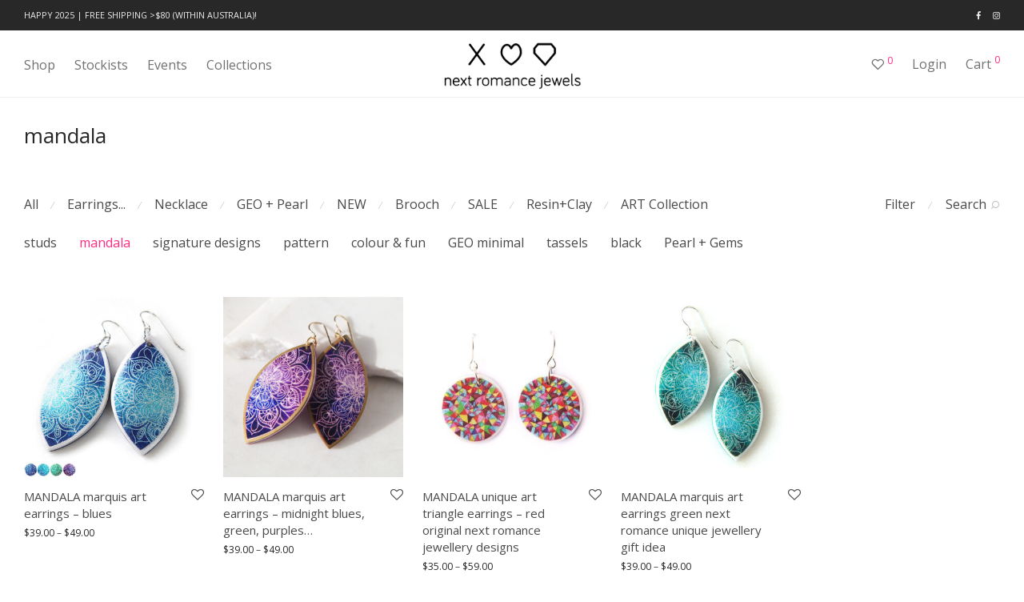

--- FILE ---
content_type: text/html; charset=UTF-8
request_url: https://nextromance.com.au/product-category/unique-earrings-australia/mandala-yoga-boho-jewellery/
body_size: 22452
content:
<!DOCTYPE html>

<html lang="en-AU" class="footer-sticky-0">
    <head>
        <meta charset="UTF-8">
        <meta name="viewport" content="width=device-width, initial-scale=1.0, maximum-scale=1.0, user-scalable=no">
        
        <link rel="profile" href="http://gmpg.org/xfn/11">
		<link rel="pingback" href="https://nextromance.com.au/xmlrpc.php">
        
		<title>mandala &#8211; Colourful and unique modern art jewellery handmade in Melbourne, Australia</title>
<script>window._wca = window._wca || [];</script>
<link rel='dns-prefetch' href='//stats.wp.com' />
<link rel='dns-prefetch' href='//maps.googleapis.com' />
<link rel='dns-prefetch' href='//meet.jit.si' />
<link rel='dns-prefetch' href='//fonts.googleapis.com' />
<link rel='dns-prefetch' href='//s.w.org' />
<link rel="alternate" type="application/rss+xml" title="Colourful and unique modern art jewellery handmade in Melbourne, Australia &raquo; Feed" href="https://nextromance.com.au/feed/" />
<link rel="alternate" type="application/rss+xml" title="Colourful and unique modern art jewellery handmade in Melbourne, Australia &raquo; Comments Feed" href="https://nextromance.com.au/comments/feed/" />
<link rel="alternate" type="application/rss+xml" title="Colourful and unique modern art jewellery handmade in Melbourne, Australia &raquo; mandala Category Feed" href="https://nextromance.com.au/product-category/unique-earrings-australia/mandala-yoga-boho-jewellery/feed/" />
		<script type="text/javascript">
			window._wpemojiSettings = {"baseUrl":"https:\/\/s.w.org\/images\/core\/emoji\/13.0.1\/72x72\/","ext":".png","svgUrl":"https:\/\/s.w.org\/images\/core\/emoji\/13.0.1\/svg\/","svgExt":".svg","source":{"concatemoji":"https:\/\/nextromance.com.au\/wp-includes\/js\/wp-emoji-release.min.js?ver=5.6.16"}};
			!function(e,a,t){var n,r,o,i=a.createElement("canvas"),p=i.getContext&&i.getContext("2d");function s(e,t){var a=String.fromCharCode;p.clearRect(0,0,i.width,i.height),p.fillText(a.apply(this,e),0,0);e=i.toDataURL();return p.clearRect(0,0,i.width,i.height),p.fillText(a.apply(this,t),0,0),e===i.toDataURL()}function c(e){var t=a.createElement("script");t.src=e,t.defer=t.type="text/javascript",a.getElementsByTagName("head")[0].appendChild(t)}for(o=Array("flag","emoji"),t.supports={everything:!0,everythingExceptFlag:!0},r=0;r<o.length;r++)t.supports[o[r]]=function(e){if(!p||!p.fillText)return!1;switch(p.textBaseline="top",p.font="600 32px Arial",e){case"flag":return s([127987,65039,8205,9895,65039],[127987,65039,8203,9895,65039])?!1:!s([55356,56826,55356,56819],[55356,56826,8203,55356,56819])&&!s([55356,57332,56128,56423,56128,56418,56128,56421,56128,56430,56128,56423,56128,56447],[55356,57332,8203,56128,56423,8203,56128,56418,8203,56128,56421,8203,56128,56430,8203,56128,56423,8203,56128,56447]);case"emoji":return!s([55357,56424,8205,55356,57212],[55357,56424,8203,55356,57212])}return!1}(o[r]),t.supports.everything=t.supports.everything&&t.supports[o[r]],"flag"!==o[r]&&(t.supports.everythingExceptFlag=t.supports.everythingExceptFlag&&t.supports[o[r]]);t.supports.everythingExceptFlag=t.supports.everythingExceptFlag&&!t.supports.flag,t.DOMReady=!1,t.readyCallback=function(){t.DOMReady=!0},t.supports.everything||(n=function(){t.readyCallback()},a.addEventListener?(a.addEventListener("DOMContentLoaded",n,!1),e.addEventListener("load",n,!1)):(e.attachEvent("onload",n),a.attachEvent("onreadystatechange",function(){"complete"===a.readyState&&t.readyCallback()})),(n=t.source||{}).concatemoji?c(n.concatemoji):n.wpemoji&&n.twemoji&&(c(n.twemoji),c(n.wpemoji)))}(window,document,window._wpemojiSettings);
		</script>
		<style type="text/css">
img.wp-smiley,
img.emoji {
	display: inline !important;
	border: none !important;
	box-shadow: none !important;
	height: 1em !important;
	width: 1em !important;
	margin: 0 .07em !important;
	vertical-align: -0.1em !important;
	background: none !important;
	padding: 0 !important;
}
</style>
	<link rel='stylesheet' id='wp-block-library-css'  href='https://nextromance.com.au/wp-includes/css/dist/block-library/style.min.css?ver=5.6.16' type='text/css' media='all' />
<style id='wp-block-library-inline-css' type='text/css'>
.has-text-align-justify{text-align:justify;}
</style>
<link rel='stylesheet' id='wc-blocks-vendors-style-css'  href='https://nextromance.com.au/wp-content/plugins/woocommerce/packages/woocommerce-blocks/build/wc-blocks-vendors-style.css?ver=5.5.1' type='text/css' media='all' />
<link rel='stylesheet' id='wc-blocks-style-css'  href='https://nextromance.com.au/wp-content/plugins/woocommerce/packages/woocommerce-blocks/build/wc-blocks-style.css?ver=5.5.1' type='text/css' media='all' />
<style id='woocommerce-inline-inline-css' type='text/css'>
.woocommerce form .form-row .required { visibility: visible; }
</style>
<link rel='stylesheet' id='afterpay_css-css'  href='https://nextromance.com.au/wp-content/plugins/afterpay-gateway-for-woocommerce/css/afterpay.css?ver=3.2.2' type='text/css' media='all' />
<link rel='stylesheet' id='dashicons-css'  href='https://nextromance.com.au/wp-includes/css/dashicons.min.css?ver=5.6.16' type='text/css' media='all' />
<link rel='stylesheet' id='cfvsw_swatches_product-css'  href='https://nextromance.com.au/wp-content/plugins/variation-swatches-woo/assets/css/swatches.css?ver=1.0.13' type='text/css' media='all' />
<style id='cfvsw_swatches_product-inline-css' type='text/css'>
.cfvsw-tooltip{background:#c7c7c7;color:#ffffff;} .cfvsw-tooltip:before{background:#c7c7c7;}:root {--cfvsw-swatches-font-size: 12px;--cfvsw-swatches-border-color: #040404;--cfvsw-swatches-border-color-hover: #04040480;--cfvsw-swatches-border-width: 1px;--cfvsw-swatches-tooltip-font-size: 12px;}
</style>
<link rel='stylesheet' id='evcal_google_fonts-css'  href='//fonts.googleapis.com/css?family=Oswald%3A400%2C300%7COpen+Sans%3A700%2C400%2C400i%7CRoboto%3A700%2C400&#038;ver=5.6.16' type='text/css' media='screen' />
<link rel='stylesheet' id='evcal_cal_default-css'  href='//nextromance.com.au/wp-content/plugins/eventON/assets/css/eventon_styles.css?ver=3.1.6' type='text/css' media='all' />
<link rel='stylesheet' id='eventon_dynamic_styles-css'  href='//nextromance.com.au/wp-content/plugins/eventON/assets/css/eventon_dynamic_styles.css?ver=3.1.6' type='text/css' media='all' />
<link rel='stylesheet' id='nm-portfolio-css'  href='https://nextromance.com.au/wp-content/plugins/nm-portfolio/assets/css/nm-portfolio.css?ver=1.2.2' type='text/css' media='all' />
<link rel='stylesheet' id='normalize-css'  href='https://nextromance.com.au/wp-content/themes/savoy_new/assets/css/third-party/normalize.min.css?ver=3.0.2' type='text/css' media='all' />
<link rel='stylesheet' id='slick-slider-css'  href='https://nextromance.com.au/wp-content/themes/savoy_new/assets/css/third-party/slick.css?ver=1.5.5' type='text/css' media='all' />
<link rel='stylesheet' id='slick-slider-theme-css'  href='https://nextromance.com.au/wp-content/themes/savoy_new/assets/css/third-party/slick-theme.css?ver=1.5.5' type='text/css' media='all' />
<link rel='stylesheet' id='magnific-popup-css'  href='https://nextromance.com.au/wp-content/themes/savoy_new/assets/css/third-party/magnific-popup.css?ver=0.9.7' type='text/css' media='all' />
<link rel='stylesheet' id='nm-grid-css'  href='https://nextromance.com.au/wp-content/themes/savoy_new/assets/css/grid.css?ver=2.4.3' type='text/css' media='all' />
<link rel='stylesheet' id='selectod-css'  href='https://nextromance.com.au/wp-content/themes/savoy_new/assets/css/third-party/selectod.css?ver=3.8.1' type='text/css' media='all' />
<link rel='stylesheet' id='nm-shop-css'  href='https://nextromance.com.au/wp-content/themes/savoy_new/assets/css/shop.css?ver=2.4.3' type='text/css' media='all' />
<link rel='stylesheet' id='nm-icons-css'  href='https://nextromance.com.au/wp-content/themes/savoy_new/assets/css/font-icons/theme-icons/theme-icons.css?ver=2.4.3' type='text/css' media='all' />
<link rel='stylesheet' id='nm-core-css'  href='https://nextromance.com.au/wp-content/themes/savoy_new/style.css?ver=2.4.3' type='text/css' media='all' />
<link rel='stylesheet' id='nm-elements-css'  href='https://nextromance.com.au/wp-content/themes/savoy_new/assets/css/elements.css?ver=2.4.3' type='text/css' media='all' />
<link rel='stylesheet' id='redux-google-fonts-nm_theme_options-css'  href='https://fonts.googleapis.com/css?family=Open+Sans%3A300%2C400%2C600%2C700%2C800%2C300italic%2C400italic%2C600italic%2C700italic%2C800italic&#038;ver=1745892277' type='text/css' media='all' />
<link rel='stylesheet' id='jetpack_css-css'  href='https://nextromance.com.au/wp-content/plugins/jetpack/css/jetpack.css?ver=9.8.3' type='text/css' media='all' />
<script type="text/template" id="tmpl-variation-template">
	<div class="woocommerce-variation-description">{{{ data.variation.variation_description }}}</div>
	<div class="woocommerce-variation-price">{{{ data.variation.price_html }}}</div>
	<div class="woocommerce-variation-availability">{{{ data.variation.availability_html }}}</div>
</script>
<script type="text/template" id="tmpl-unavailable-variation-template">
	<p>Sorry, this product is unavailable. Please choose a different combination.</p>
</script>
<script type='text/javascript' src='https://nextromance.com.au/wp-includes/js/jquery/jquery.min.js?ver=3.5.1' id='jquery-core-js'></script>
<script type='text/javascript' src='https://nextromance.com.au/wp-includes/js/jquery/jquery-migrate.min.js?ver=3.3.2' id='jquery-migrate-js'></script>
<script defer type='text/javascript' src='https://stats.wp.com/s-202604.js' id='woocommerce-analytics-js'></script>
<link rel="https://api.w.org/" href="https://nextromance.com.au/wp-json/" /><link rel="alternate" type="application/json" href="https://nextromance.com.au/wp-json/wp/v2/product_cat/72" /><link rel="EditURI" type="application/rsd+xml" title="RSD" href="https://nextromance.com.au/xmlrpc.php?rsd" />
<link rel="wlwmanifest" type="application/wlwmanifest+xml" href="https://nextromance.com.au/wp-includes/wlwmanifest.xml" /> 
<meta name="generator" content="WordPress 5.6.16" />
<meta name="generator" content="WooCommerce 5.6.2" />

		<!-- GA Google Analytics @ https://m0n.co/ga -->
		<script>
			(function(i,s,o,g,r,a,m){i['GoogleAnalyticsObject']=r;i[r]=i[r]||function(){
			(i[r].q=i[r].q||[]).push(arguments)},i[r].l=1*new Date();a=s.createElement(o),
			m=s.getElementsByTagName(o)[0];a.async=1;a.src=g;m.parentNode.insertBefore(a,m)
			})(window,document,'script','https://www.google-analytics.com/analytics.js','ga');
			ga('create', 'UA-92071128-1', 'auto');
			ga('send', 'pageview');
		</script>

	<style type='text/css'>img#wpstats{display:none}</style>
			<noscript><style>.woocommerce-product-gallery{ opacity: 1 !important; }</style></noscript>
	<style type="text/css">.recentcomments a{display:inline !important;padding:0 !important;margin:0 !important;}</style>			<script  type="text/javascript">
				!function(f,b,e,v,n,t,s){if(f.fbq)return;n=f.fbq=function(){n.callMethod?
					n.callMethod.apply(n,arguments):n.queue.push(arguments)};if(!f._fbq)f._fbq=n;
					n.push=n;n.loaded=!0;n.version='2.0';n.queue=[];t=b.createElement(e);t.async=!0;
					t.src=v;s=b.getElementsByTagName(e)[0];s.parentNode.insertBefore(t,s)}(window,
					document,'script','https://connect.facebook.net/en_US/fbevents.js');
			</script>
			<!-- WooCommerce Facebook Integration Begin -->
			<script  type="text/javascript">

				fbq('init', '583673562527736', {}, {
    "agent": "woocommerce-5.6.2-2.6.4"
});

				fbq( 'track', 'PageView', {
    "source": "woocommerce",
    "version": "5.6.2",
    "pluginVersion": "2.6.4"
} );

				document.addEventListener( 'DOMContentLoaded', function() {
					jQuery && jQuery( function( $ ) {
						// Insert placeholder for events injected when a product is added to the cart through AJAX.
						$( document.body ).append( '<div class=\"wc-facebook-pixel-event-placeholder\"></div>' );
					} );
				}, false );

			</script>
			<!-- WooCommerce Facebook Integration End -->
			<meta name="generator" content="Powered by WPBakery Page Builder - drag and drop page builder for WordPress."/>
<link rel="icon" href="https://nextromance.com.au/wp-content/uploads/2017/01/heart-logo.png" sizes="32x32" />
<link rel="icon" href="https://nextromance.com.au/wp-content/uploads/2017/01/heart-logo.png" sizes="192x192" />
<link rel="apple-touch-icon" href="https://nextromance.com.au/wp-content/uploads/2017/01/heart-logo.png" />
<meta name="msapplication-TileImage" content="https://nextromance.com.au/wp-content/uploads/2017/01/heart-logo.png" />
<style type="text/css" class="nm-custom-styles">body{font-family:Open Sans,sans-serif;}.nm-menu li a{font-size:16px;font-weight:normal;}#nm-mobile-menu .menu > li > a{font-size:14px;font-weight:normal;}.vc_tta.vc_tta-accordion .vc_tta-panel-title > a,.vc_tta.vc_general .vc_tta-tab > a,.nm-team-member-content h2,.nm-post-slider-content h3,.vc_pie_chart .wpb_pie_chart_heading,.wpb_content_element .wpb_tour_tabs_wrapper .wpb_tabs_nav a,.wpb_content_element .wpb_accordion_header a,.woocommerce-order-details .order_details tfoot tr:last-child th,.woocommerce-order-details .order_details tfoot tr:last-child td,#order_review .shop_table tfoot .order-total,#order_review .shop_table tfoot .order-total,.cart-collaterals .shop_table tr.order-total,.shop_table.cart .nm-product-details a,#nm-shop-sidebar-popup #nm-shop-search input,.nm-shop-categories li a,.nm-shop-filter-menu li a,.woocommerce-message,.woocommerce-info,.woocommerce-error,blockquote,.commentlist .comment .comment-text .meta strong,.nm-related-posts-content h3,.nm-blog-no-results h1,.nm-term-description,.nm-blog-categories-list li a,.nm-blog-categories-toggle li a,.nm-blog-heading h1,#nm-mobile-menu .nm-mobile-menu-top .nm-mobile-menu-item-search input{font-size:16px;}@media all and (max-width:768px){.vc_toggle_title h3{font-size:16px;}}@media all and (max-width:400px){#nm-shop-search input{font-size:16px;}}.add_to_cart_inline .add_to_cart_button,.add_to_cart_inline .amount,.nm-product-category-text > a,.nm-testimonial-description,.nm-feature h3,.nm_btn,.vc_toggle_content,.nm-message-box,.wpb_text_column,#nm-wishlist-table ul li.title .woocommerce-loop-product__title,.nm-order-track-top p,.customer_details h3,.woocommerce-order-details .order_details tbody,.woocommerce-MyAccount-content .shop_table tr th,.woocommerce-MyAccount-navigation ul li a,.nm-MyAccount-user-info .nm-username,.nm-MyAccount-dashboard,.nm-myaccount-lost-reset-password h2,.nm-login-form-divider span,.woocommerce-thankyou-order-details li strong,.woocommerce-order-received h3,#order_review .shop_table tbody .product-name,.woocommerce-checkout .nm-coupon-popup-wrap .nm-shop-notice,.nm-checkout-login-coupon .nm-shop-notice,.shop_table.cart .nm-product-quantity-pricing .product-subtotal,.shop_table.cart .product-quantity,.shop_attributes tr th,.shop_attributes tr td,#tab-description,.woocommerce-tabs .tabs li a,.woocommerce-product-details__short-description,.nm-shop-no-products h3,.nm-infload-controls a,#nm-shop-browse-wrap .term-description,.list_nosep .nm-shop-categories .nm-shop-sub-categories li a,.nm-shop-taxonomy-text .term-description,.nm-shop-loop-details h3,.woocommerce-loop-category__title,div.wpcf7-response-output,.wpcf7 .wpcf7-form-control,.widget_search button,.widget_product_search #searchsubmit,#wp-calendar caption,.widget .nm-widget-title,.post .entry-content,.comment-form p label,.no-comments,.commentlist .pingback p,.commentlist .trackback p,.commentlist .comment .comment-text .description,.nm-search-results .nm-post-content,.post-password-form > p:first-child,.nm-post-pagination a .long-title,.nm-blog-list .nm-post-content,.nm-blog-grid .nm-post-content,.nm-blog-classic .nm-post-content,.nm-blog-pagination a,.nm-blog-categories-list.columns li a,.page-numbers li a,.page-numbers li span,#nm-widget-panel .total,#nm-widget-panel .nm-cart-panel-item-price .amount,#nm-widget-panel .quantity .qty,#nm-widget-panel .nm-cart-panel-quantity-pricing > span.quantity,#nm-widget-panel .product-quantity,.nm-cart-panel-product-title,#nm-widget-panel .product_list_widget .empty,#nm-cart-panel-loader h5,.nm-widget-panel-header,.button,input[type=submit]{font-size:15px;}@media all and (max-width:991px){#nm-shop-sidebar .widget .nm-widget-title,.nm-shop-categories li a{font-size:15px;}}@media all and (max-width:768px){.vc_tta.vc_tta-accordion .vc_tta-panel-title > a,.vc_tta.vc_tta-tabs.vc_tta-tabs-position-left .vc_tta-tab > a,.vc_tta.vc_tta-tabs.vc_tta-tabs-position-top .vc_tta-tab > a,.wpb_content_element .wpb_tour_tabs_wrapper .wpb_tabs_nav a,.wpb_content_element .wpb_accordion_header a,.nm-term-description{font-size:15px;}}@media all and (max-width:550px){.shop_table.cart .nm-product-details a,.nm-shop-notice,.nm-related-posts-content h3{font-size:15px;}}@media all and (max-width:400px){.nm-product-category-text .nm-product-category-heading,.nm-team-member-content h2,#nm-wishlist-empty h1,.cart-empty,.nm-shop-filter-menu li a,.nm-blog-categories-list li a{font-size:15px;}}.vc_progress_bar .vc_single_bar .vc_label,.woocommerce-tabs .tabs li a span,.product .summary .price del .amount,#nm-shop-sidebar-popup-reset-button,#nm-shop-sidebar-popup .nm-shop-sidebar .widget:last-child .nm-widget-title,#nm-shop-sidebar-popup .nm-shop-sidebar .widget .nm-widget-title,.nm-shop-filter-menu li a i,.woocommerce-loop-category__title .count,span.wpcf7-not-valid-tip,.widget_rss ul li .rss-date,.wp-caption-text,.comment-respond h3 #cancel-comment-reply-link,.nm-blog-categories-toggle li .count,.nm-menu-wishlist-count,.nm-menu li.nm-menu-offscreen .nm-menu-cart-count,.nm-menu-cart .count,.nm-menu ul.sub-menu li a,body{font-size:12px;}@media all and (max-width:768px){.wpcf7 .wpcf7-form-control{font-size:12px;}}@media all and (max-width:400px){.nm-blog-grid .nm-post-content,.header-mobile-default .nm-menu-cart.no-icon .count{font-size:12px;}}#nm-wishlist-table .nm-variations-list,.widget_price_filter .price_slider_amount .button,.widget_price_filter .price_slider_amount,.nm-MyAccount-user-info .nm-logout-button.border,#order_review .place-order noscript,#payment .payment_methods li .payment_box,#order_review .shop_table tfoot .woocommerce-remove-coupon,.cart-collaterals .shop_table tr.cart-discount td a,#nm-shop-sidebar-popup #nm-shop-search-notice,.wc-item-meta,.variation,.woocommerce-password-hint,.woocommerce-password-strength,.nm-validation-inline-notices .form-row.woocommerce-invalid-required-field:after{font-size:10px;}body{font-weight:normal;}h1, .h1-size{font-weight:normal;}h2, .h2-size{font-weight:normal;}h3, .h3-size{font-weight:normal;}h4, .h4-size,h5, .h5-size,h6, .h6-size{font-weight:normal;}.nm-shop-loop-details h3 a,body{color:#494949;}.nm-portfolio-single-back a span {background:#494949;}.mfp-close,.wpb_content_element .wpb_tour_tabs_wrapper .wpb_tabs_nav li.ui-tabs-active a,.vc_pie_chart .vc_pie_chart_value,.vc_progress_bar .vc_single_bar .vc_label .vc_label_units,.nm-testimonial-description,.form-row label,.woocommerce-form__label,#nm-shop-search-close:hover,.products .price .amount,.nm-shop-loop-actions > a,.nm-shop-loop-actions > a:active,.nm-shop-loop-actions > a:focus,.nm-infload-controls a,.woocommerce-breadcrumb a, .woocommerce-breadcrumb span,.variations,.woocommerce-grouped-product-list-item__label a,.woocommerce-grouped-product-list-item__price ins .amount,.woocommerce-grouped-product-list-item__price > .amount,.nm-quantity-wrap .quantity .nm-qty-minus,.nm-quantity-wrap .quantity .nm-qty-plus,.product .summary .single_variation_wrap .nm-quantity-wrap label:not(.nm-qty-label-abbrev),.woocommerce-tabs .tabs li.active a,.shop_attributes th,.product_meta,.shop_table.cart .nm-product-details a,.shop_table.cart .product-quantity,.shop_table.cart .nm-product-quantity-pricing .product-subtotal,.shop_table.cart .product-remove a,.cart-collaterals,.nm-cart-empty,#order_review .shop_table,#payment .payment_methods li label,.woocommerce-thankyou-order-details li strong,.wc-bacs-bank-details li strong,.nm-MyAccount-user-info .nm-username strong,.woocommerce-MyAccount-navigation ul li a:hover,.woocommerce-MyAccount-navigation ul li.is-active a,.woocommerce-table--order-details,a.dark,a:hover,.nm-blog-heading h1 strong,.nm-post-header .nm-post-meta a,.nm-post-pagination a,.commentlist > li .comment-text .meta strong,.commentlist > li .comment-text .meta strong a,.comment-form p label,.entry-content strong,blockquote,blockquote p,.widget_search button,.widget_product_search #searchsubmit,.widget_recent_comments ul li .comment-author-link,.widget_recent_comments ul li:before{color:#282828;}@media all and (max-width: 991px){.nm-shop-menu .nm-shop-filter-menu li a:hover,.nm-shop-menu .nm-shop-filter-menu li.active a,#nm-shop-sidebar .widget.show .nm-widget-title,#nm-shop-sidebar .widget .nm-widget-title:hover{color:#282828;}}.nm-portfolio-single-back a:hover span,.nm-page-not-found-icon:before,.nm-page-not-found-icon:after{background:#282828;}.wpb_content_element .wpb_tour_tabs_wrapper .wpb_tabs_nav a,.wpb_content_element .wpb_accordion_header a,#nm-shop-search-close,.woocommerce-breadcrumb,.nm-single-product-menu a,.star-rating:before,.woocommerce-tabs .tabs li a,.product_meta span.sku,.product_meta a,.nm-product-wishlist-button-wrap a,.nm-product-share a,.nm-wishlist-share ul li a:not(:hover),.nm-post-meta,.nm-post-share a,.nm-post-pagination a .short-title,.nm-comments .commentlist > li .comment-text .meta time{color:#a1a1a1;}.vc_toggle_title i,#nm-wishlist-empty p.icon i,h1{color:#282828;}h2{color:#282828;}h3{color:#282828;}h4, h5, h6{color:#282828;}a,a.dark:hover,a.gray:hover,a.invert-color:hover,.nm-highlight-text,.nm-highlight-text h1,.nm-highlight-text h2,.nm-highlight-text h3,.nm-highlight-text h4,.nm-highlight-text h5,.nm-highlight-text h6,.nm-highlight-text p,.nm-menu-wishlist-count,.nm-menu-cart a .count,.nm-menu li.nm-menu-offscreen .nm-menu-cart-count,#nm-mobile-menu .nm-mobile-menu-cart a .count,.page-numbers li span.current,.page-numbers li a:hover,.nm-blog .sticky .nm-post-thumbnail:before,.nm-blog .category-sticky .nm-post-thumbnail:before,.nm-blog-categories-list li a:hover,.nm-blog-categories ul li.current-cat a,.commentlist .comment .comment-text .meta time,.widget ul li.active,.widget ul li a:hover,.widget ul li a:focus,.widget ul li a.active,#wp-calendar tbody td a,.nm-banner-link.type-txt:hover,.nm-banner.text-color-light .nm-banner-link.type-txt:hover,.nm-portfolio-categories li.current a,.add_to_cart_inline ins,.woocommerce-breadcrumb a:hover,.products .price ins,.products .price ins .amount,.no-touch .nm-shop-loop-actions > a:hover,.nm-shop-menu ul li a:hover,.nm-shop-menu ul li.current-cat a,.nm-shop-menu ul li.active a,.nm-shop-heading span,.nm-single-product-menu a:hover,.woocommerce-product-gallery__trigger:hover,.woocommerce-product-gallery .flex-direction-nav a:hover,.product-summary .price .amount,.product-summary .price ins,.product .summary .price .amount,.nm-product-wishlist-button-wrap a.added:active,.nm-product-wishlist-button-wrap a.added:focus,.nm-product-wishlist-button-wrap a.added:hover,.nm-product-wishlist-button-wrap a.added,.woocommerce-tabs .tabs li a span,#review_form .comment-form-rating .stars:hover a,#review_form .comment-form-rating .stars.has-active a,.product_meta a:hover,.star-rating span:before,.nm-order-view .commentlist li .comment-text .meta,.nm_widget_price_filter ul li.current,.widget_product_categories ul li.current-cat > a,.widget_layered_nav ul li.chosen a,.widget_layered_nav_filters ul li.chosen a,.product_list_widget li ins .amount,.woocommerce.widget_rating_filter .wc-layered-nav-rating.chosen > a,.nm-wishlist-button.added:active,.nm-wishlist-button.added:focus,.nm-wishlist-button.added:hover,.nm-wishlist-button.added,#nm-wishlist-empty .note i,.slick-prev:not(.slick-disabled):hover,.slick-next:not(.slick-disabled):hover,.flickity-button:hover,.pswp__button:hover,.nm-portfolio-categories li a:hover{color:#ff2b80;}.nm-blog-categories ul li.current-cat a,.nm-portfolio-categories li.current a,.woocommerce-product-gallery.pagination-enabled .flex-control-thumbs li img.flex-active,.widget_layered_nav ul li.chosen a,.widget_layered_nav_filters ul li.chosen a,.slick-dots li.slick-active button,.flickity-page-dots .dot.is-selected{border-color:#ff2b80;}.blockUI.blockOverlay:after,.nm-loader:after,.nm-image-overlay:before,.nm-image-overlay:after,.gallery-icon:before,.gallery-icon:after,.widget_tag_cloud a:hover,.widget_product_tag_cloud a:hover{background:#ff2b80;}@media all and (max-width:400px){.woocommerce-product-gallery.pagination-enabled .flex-control-thumbs li img.flex-active,.slick-dots li.slick-active button,.flickity-page-dots .dot.is-selected{background:#ff2b80;}}.header-border-1 .nm-header,.nm-blog-list .nm-post-divider,#nm-blog-pagination.infinite-load,.nm-post-pagination,.no-post-comments .nm-related-posts,.nm-footer-widgets.has-border,#nm-shop-browse-wrap.nm-shop-description-borders .term-description,.nm-shop-sidebar-default #nm-shop-sidebar .widget,.nm-infload-controls a,.woocommerce-tabs,.upsells,.related,.shop_table.cart tr td,#order_review .shop_table tbody tr th,#order_review .shop_table tbody tr td,#payment .payment_methods,#payment .payment_methods li,.woocommerce-MyAccount-orders tr td,.woocommerce-MyAccount-orders tr:last-child td,.woocommerce-table--order-details tbody tr td,.woocommerce-table--order-details tbody tr:first-child td,.woocommerce-table--order-details tfoot tr:last-child td,.woocommerce-table--order-details tfoot tr:last-child th,#nm-wishlist-table > ul > li,#nm-wishlist-table > ul:first-child > li,.wpb_accordion .wpb_accordion_section,.nm-portfolio-single-footer{border-color:#eeeeee;}.nm-blog-classic .nm-post-divider,.nm-search-results .nm-post-divider{background:#eeeeee;}.nm-blog-categories-list li span,.nm-shop-menu ul li > span,.nm-portfolio-categories li span{color: #cccccc;}.nm-post-meta:before,.nm-testimonial-author span:before{background:#cccccc;}.button,input[type=submit],.widget_tag_cloud a, .widget_product_tag_cloud a,.add_to_cart_inline .add_to_cart_button,#nm-shop-sidebar-popup-button{color:#ffffff;background-color:#ff2b80;}.button:hover,input[type=submit]:hover{color:#ffffff;}#nm-blog-pagination a,.button.border{border-color:#aaaaaa;}#nm-blog-pagination a,#nm-blog-pagination a:hover,.button.border,.button.border:hover{color:#282828;}#nm-blog-pagination a:not([disabled]):hover,.button.border:not([disabled]):hover{color:#282828;border-color:#282828;}.product-summary .quantity .nm-qty-minus,.product-summary .quantity .nm-qty-plus{color:#ff2b80;}.nm-page-wrap{background-color:#ffffff;}.nm-header-search{background:#ffffff;}.woocommerce-cart .blockOverlay,.woocommerce-checkout .blockOverlay {background-color:#ffffff !important;}.nm-top-bar{background:#282828;}.nm-top-bar .nm-top-bar-text,.nm-top-bar .nm-top-bar-text a,.nm-top-bar .nm-menu > li > a,.nm-top-bar .nm-menu > li > a:hover,.nm-top-bar-social li i{color:#eeeeee;}.nm-header-placeholder{height:83px;}.nm-header{line-height:71px;padding-top:6px;padding-bottom:6px;background:#ffffff;}.home .nm-header{background:#ffffff;}.mobile-menu-open .nm-header{background:#ffffff !important;}.header-on-scroll .nm-header,.home.header-transparency.header-on-scroll .nm-header{background:#ffffff;}.header-on-scroll .nm-header:not(.static-on-scroll){padding-top:5px;padding-bottom:5px;}.nm-header.stacked .nm-header-logo,.nm-header.stacked-centered .nm-header-logo{padding-bottom:0px;}.nm-header-logo img{height:71px;}@media all and (max-width:991px){.nm-header-placeholder{height:69px;}.nm-header{line-height:59px;padding-top:5px;padding-bottom:5px;}.nm-header.stacked .nm-header-logo,.nm-header.stacked-centered .nm-header-logo{padding-bottom:0px;}.nm-header-logo img{height:59px;}}@media all and (max-width:400px){.nm-header-placeholder{height:67px;}.nm-header{line-height:57px;}.nm-header-logo img{height:57px;}}.nm-menu li a{color:#707070;}.nm-menu li a:hover{color:#282828;}.header-transparency-light:not(.header-on-scroll):not(.mobile-menu-open) #nm-main-menu-ul > li > a,.header-transparency-light:not(.header-on-scroll):not(.mobile-menu-open) #nm-right-menu-ul > li > a{color:#ffffff;}.header-transparency-dark:not(.header-on-scroll):not(.mobile-menu-open) #nm-main-menu-ul > li > a,.header-transparency-dark:not(.header-on-scroll):not(.mobile-menu-open) #nm-right-menu-ul > li > a{color:#282828;}.header-transparency-light:not(.header-on-scroll):not(.mobile-menu-open) #nm-main-menu-ul > li > a:hover,.header-transparency-light:not(.header-on-scroll):not(.mobile-menu-open) #nm-right-menu-ul > li > a:hover{color:#dcdcdc;}.header-transparency-dark:not(.header-on-scroll):not(.mobile-menu-open) #nm-main-menu-ul > li > a:hover,.header-transparency-dark:not(.header-on-scroll):not(.mobile-menu-open) #nm-right-menu-ul > li > a:hover{color:#707070;}.nm-menu ul.sub-menu{background:#ffffff;}.nm-menu ul.sub-menu li a{color:#0a0a0a;}.nm-menu ul.sub-menu li a:hover,.nm-menu ul.sub-menu li a .label,.nm-menu .megamenu > ul > li > a{color:#a8a8a8;}.nm-menu-icon span{background:#707070;}.header-transparency-light:not(.header-on-scroll):not(.mobile-menu-open) .nm-menu-icon span{background:#ffffff;}.header-transparency-dark:not(.header-on-scroll):not(.mobile-menu-open) .nm-menu-icon span{background:#282828;}#nm-mobile-menu{ background:#ffffff;}#nm-mobile-menu li{border-bottom-color:#eeeeee;}#nm-mobile-menu a,#nm-mobile-menu ul li .nm-menu-toggle,#nm-mobile-menu .nm-mobile-menu-top .nm-mobile-menu-item-search input,#nm-mobile-menu .nm-mobile-menu-top .nm-mobile-menu-item-search span{color:#555555;}.no-touch #nm-mobile-menu a:hover,#nm-mobile-menu ul li.active > a,#nm-mobile-menu ul > li.active > .nm-menu-toggle:before,#nm-mobile-menu a .label{color:#282828;}#nm-mobile-menu ul ul{border-top-color:#eeeeee;}.nm-footer-widgets{padding-top:65px;padding-bottom:26px;background-color:#ffffff;}.nm-footer-widgets,.nm-footer-widgets .widget ul li a,.nm-footer-widgets a{color:#777777;}.nm-footer-widgets .widget .nm-widget-title{color:#282828;}.nm-footer-widgets .widget ul li a:hover,.nm-footer-widgets a:hover{color:#ff2b80;}.nm-footer-widgets .widget_tag_cloud a:hover,.nm-footer-widgets .widget_product_tag_cloud a:hover{background:#ff2b80;}@media all and (max-width:991px){.nm-footer-widgets{padding-top:55px;padding-bottom:0px;}}.nm-footer-bar{color:#aaaaaa;}.nm-footer-bar-inner{padding-top:30px;padding-bottom:30px;background-color:#282828;}.nm-footer-bar a{color:#aaaaaa;}.nm-footer-bar a:hover,.nm-footer-bar-social li i{color:#eeeeee;}.nm-footer-bar .menu > li{border-bottom-color:#3a3a3a;}@media all and (max-width:991px){.nm-footer-bar-inner{padding-top:30px;padding-bottom:30px;}}.nm-comments{background:#f7f7f7;}.nm-comments .commentlist > li,.nm-comments .commentlist .pingback,.nm-comments .commentlist .trackback{border-color:#e7e7e7;}#nm-shop-products-overlay,#nm-shop{background-color:#ffffff;}#nm-shop-taxonomy-header.has-image{height:370px;}.nm-shop-taxonomy-text-col{max-width:none;}.nm-shop-taxonomy-text h1{color:#282828;}.nm-shop-taxonomy-text .term-description{color:#777777;}@media all and (max-width:991px){#nm-shop-taxonomy-header.has-image{height:370px;}}@media all and (max-width:768px){#nm-shop-taxonomy-header.has-image{height:210px;}} .nm-shop-widget-scroll{height:372px;}.onsale{color:#373737;background:#ffffff;}.products li.outofstock .nm-shop-loop-thumbnail > a:after{color:#282828;background:#ffffff;}.nm-shop-loop-thumbnail{background:#eeeeee;}.has-bg-color .nm-single-product-bg{background:#ffffff;}.nm-featured-video-icon{color:#282828;background:#ffffff;}@media all and (max-width:1080px){.woocommerce-product-gallery__wrapper{max-width:500px;}.has-bg-color .woocommerce-product-gallery {background:#ffffff;}}@media all and (max-width:1080px){.woocommerce-product-gallery.pagination-enabled .flex-control-thumbs{background-color:#ffffff;}}h3 { font-size: 14px;}</style>
<style type="text/css" class="nm-translation-styles">.products li.outofstock .nm-shop-loop-thumbnail > a:after{content:"Out of stock";}.nm-validation-inline-notices .form-row.woocommerce-invalid-required-field:after{content:"Required field.";}</style>
<style type="text/css" class="nm-vc-styles">.vc_custom_1439335872363{padding-right: 0px !important;padding-left: 0px !important;}.vc_custom_1439335914871{padding-right: 0px !important;padding-left: 0px !important;}</style><noscript><style> .wpb_animate_when_almost_visible { opacity: 1; }</style></noscript>    </head>
    
	<body class="archive tax-product_cat term-mandala-yoga-boho-jewellery term-72 theme-savoy_new woocommerce woocommerce-page woocommerce-no-js nm-wpb-default nm-page-load-transition-0 nm-preload has-top-bar top-bar-mobile-lc header-fixed header-mobile-default header-border-1 widget-panel-dark wpb-js-composer js-comp-ver-6.2.0 vc_responsive">
                
        <div class="nm-page-overflow">
            <div class="nm-page-wrap">
                <div id="nm-top-bar" class="nm-top-bar">
    <div class="nm-row">
        <div class="nm-top-bar-left col-xs-9">
            
            <div class="nm-top-bar-text">
                <p> HAPPY 2025  | FREE SHIPPING &gt;$80 (WITHIN AUSTRALIA)!</p>            </div>
        </div>

        <div class="nm-top-bar-right col-xs-3">
            <ul class="nm-top-bar-social"><li><a href="https://www.facebook.com/nextromance" target="_blank" title="Facebook" rel="nofollow"><i class="nm-font nm-font-facebook"></i></a></li><li><a href="https://www.instagram.com/nextromance/" target="_blank" title="Instagram" rel="nofollow"><i class="nm-font nm-font-instagram"></i></a></li></ul>
                    </div>
    </div>                
</div>                            
                <div class="nm-page-wrap-inner">
                    <div id="nm-header-placeholder" class="nm-header-placeholder"></div>

<header id="nm-header" class="nm-header centered resize-on-scroll clear">
        <div class="nm-header-inner">
        <div class="nm-row">
        
    <div class="nm-header-logo">
    <a href="https://nextromance.com.au/">
        <img src="https://nextromance.com.au/wp-content/uploads/2017/06/new-NEXT-ROMANCE-jewellery-original-unique-funky-art-fun-jewellery-earrings-WEB-LOGO-july-2017.png" class="nm-logo" alt="Colourful and unique modern art jewellery handmade in Melbourne, Australia">
                <img src="https://nextromance.com.au/wp-content/themes/savoy_new/assets/img/logo-light@2x.png" class="nm-alt-logo" alt="Colourful and unique modern art jewellery handmade in Melbourne, Australia">
            </a>
</div>
    <div class="nm-main-menu-wrap col-xs-6">
        <nav class="nm-main-menu">
            <ul id="nm-main-menu-ul" class="nm-menu">
                <li class="nm-menu-offscreen menu-item">
                    <span class="nm-menu-cart-count count nm-count-zero">0</span>                    <a href="#" id="nm-mobile-menu-button" class="clicked"><div class="nm-menu-icon"><span class="line-1"></span><span class="line-2"></span><span class="line-3"></span></div></a>
                </li>
                <li id="menu-item-1701" class="menu-item menu-item-type-post_type menu-item-object-page menu-item-home menu-item-has-children menu-item-1701"><a href="https://nextromance.com.au/">Shop</a>
<ul class="sub-menu">
	<li id="menu-item-15510" class="menu-item menu-item-type-taxonomy menu-item-object-product_cat menu-item-15510"><a href="https://nextromance.com.au/product-category/new/">NEW</a></li>
	<li id="menu-item-15508" class="menu-item menu-item-type-taxonomy menu-item-object-product_cat current-product_cat-ancestor menu-item-has-children menu-item-15508"><a href="https://nextromance.com.au/product-category/unique-earrings-australia/">Earrings&#8230;</a>
	<ul class="sub-menu">
		<li id="menu-item-15509" class="menu-item menu-item-type-taxonomy menu-item-object-product_cat menu-item-15509"><a href="https://nextromance.com.au/product-category/minimal-fine-jewellery-australia/">GEO + Pearl</a></li>
		<li id="menu-item-15504" class="menu-item menu-item-type-taxonomy menu-item-object-product_cat menu-item-15504"><a href="https://nextromance.com.au/product-category/unique-art-earrings-jewellery-handmade-next-romance/">ART Collection</a></li>
		<li id="menu-item-15506" class="menu-item menu-item-type-taxonomy menu-item-object-product_cat menu-item-15506"><a href="https://nextromance.com.au/product-category/unique-earrings-australia/unique-tassel-jewellery/">tassels</a></li>
		<li id="menu-item-15519" class="menu-item menu-item-type-taxonomy menu-item-object-product_cat menu-item-15519"><a href="https://nextromance.com.au/product-category/unique-earrings-australia/pattern-floral-design-jewellery/">pattern</a></li>
		<li id="menu-item-15520" class="menu-item menu-item-type-taxonomy menu-item-object-product_cat menu-item-15520"><a href="https://nextromance.com.au/product-category/unique-earrings-australia/boho-luxe/">black</a></li>
		<li id="menu-item-15518" class="menu-item menu-item-type-taxonomy menu-item-object-product_cat menu-item-15518"><a href="https://nextromance.com.au/product-category/unique-earrings-australia/feather-earrings/">colour &amp; fun</a></li>
		<li id="menu-item-15517" class="menu-item menu-item-type-taxonomy menu-item-object-product_cat menu-item-15517"><a href="https://nextromance.com.au/product-category/unique-necklace-design/boho-and-feathers-necklace/">feathers</a></li>
	</ul>
</li>
	<li id="menu-item-3719" class="menu-item menu-item-type-custom menu-item-object-custom menu-item-3719"><a href="/product-category/unique-necklace-design/">Necklace</a></li>
	<li id="menu-item-15515" class="menu-item menu-item-type-taxonomy menu-item-object-product_cat menu-item-15515"><a href="https://nextromance.com.au/product-category/unique-next-romance-brooch/">Brooch</a></li>
	<li id="menu-item-15505" class="menu-item menu-item-type-taxonomy menu-item-object-product_cat menu-item-15505"><a href="https://nextromance.com.au/product-category/sale-next-romance-unique-art-jewellery/">SALE</a></li>
</ul>
</li>
<li id="menu-item-26698" class="menu-item menu-item-type-post_type menu-item-object-page menu-item-26698"><a href="https://nextromance.com.au/stockists-new-next-romance-unique-jewellery/">Stockists</a></li>
<li id="menu-item-15513" class="menu-item menu-item-type-post_type menu-item-object-page menu-item-15513"><a href="https://nextromance.com.au/new-next-romance-markets-events-popups/">Events</a></li>
<li id="menu-item-18601" class="menu-item menu-item-type-post_type menu-item-object-page menu-item-has-children menu-item-18601"><a href="https://nextromance.com.au/elements/team/">Collections</a>
<ul class="sub-menu">
	<li id="menu-item-18596" class="menu-item menu-item-type-taxonomy menu-item-object-product_cat menu-item-18596"><a href="https://nextromance.com.au/product-category/unique-art-earrings-jewellery-handmade-next-romance/">ART Collection</a></li>
	<li id="menu-item-18595" class="menu-item menu-item-type-taxonomy menu-item-object-product_cat menu-item-18595"><a href="https://nextromance.com.au/product-category/unique-earrings-australia/modern-earrings/">GEO minimal</a></li>
	<li id="menu-item-18594" class="menu-item menu-item-type-taxonomy menu-item-object-product_cat menu-item-18594"><a href="https://nextromance.com.au/product-category/handmade-resin-earrings-australia/">Resin+Clay</a></li>
</ul>
</li>
            </ul>
        </nav>

            </div>

    <div class="nm-right-menu-wrap col-xs-6">
        <nav class="nm-right-menu">
            <ul id="nm-right-menu-ul" class="nm-menu">
                <li class="nm-menu-wishlist menu-item"><a href="https://nextromance.com.au/wishlist/"><i class="nm-font nm-font-heart-outline"></i> <span class="nm-menu-wishlist-count">0</span></a></li><li class="nm-menu-account menu-item"><a href="https://nextromance.com.au/my-account/" id="nm-menu-account-btn">Login</a></li><li class="nm-menu-cart menu-item no-icon"><a href="#" id="nm-menu-cart-btn"><span class="nm-menu-cart-title">Cart</span> <span class="nm-menu-cart-count count nm-count-zero">0</span></a></li>            </ul>
        </nav>
    </div>

    </div>    </div>
</header>




<div class="nm-shop-taxonomy-heading">
    <div class="nm-row">
        <div class="col-xs-12">
            <h1>mandala</h1>
        </div>
    </div>
</div>

<div id="nm-shop" class="nm-shop nm-shop-sidebar-header images-lazyload">
    
        <div class="nm-shop-header">
        <div class="nm-shop-menu list_sep">
            <div class="nm-row">
                <div class="col-xs-12">
                    <ul id="nm-shop-filter-menu" class="nm-shop-filter-menu">
                                                <li class="nm-shop-categories-btn-wrap" data-panel="cat">
                            <a href="#categories" class="invert-color">Categories</a>
                        </li>
                                                <li data-panel="filter">
                            <a href="#filter" class="invert-color">Filter</a>
						</li>
                                                <li class="nm-shop-search-btn-wrap" data-panel="search">
                            <span>&frasl;</span>                            <a href="#search" id="nm-shop-search-btn" class="invert-color">
                                <span>Search</span>
                                <i class="nm-font nm-font-search flip"></i>
                            </a>
                        </li>
                                            </ul>
                                        <ul id="nm-shop-categories" class="nm-shop-categories">
                        <li><a href="https://nextromance.com.au/">All</a></li><li class="cat-item-34 current-parent-cat"><span>&frasl;</span><a href="https://nextromance.com.au/product-category/unique-earrings-australia/">Earrings...</a></li><li class="cat-item-42"><span>&frasl;</span><a href="https://nextromance.com.au/product-category/unique-necklace-design/">Necklace</a></li><li class="cat-item-156"><span>&frasl;</span><a href="https://nextromance.com.au/product-category/minimal-fine-jewellery-australia/">GEO + Pearl</a></li><li class="cat-item-354"><span>&frasl;</span><a href="https://nextromance.com.au/product-category/new/">NEW</a></li><li class="cat-item-357"><span>&frasl;</span><a href="https://nextromance.com.au/product-category/unique-next-romance-brooch/">Brooch</a></li><li class="cat-item-426"><span>&frasl;</span><a href="https://nextromance.com.au/product-category/sale-next-romance-unique-art-jewellery/">SALE</a></li><li class="cat-item-637"><span>&frasl;</span><a href="https://nextromance.com.au/product-category/handmade-resin-earrings-australia/">Resin+Clay</a></li><li class="cat-item-691"><span>&frasl;</span><a href="https://nextromance.com.au/product-category/unique-art-earrings-jewellery-handmade-next-romance/">ART Collection</a></li><ul class="nm-shop-sub-categories"><li class="cat-item-60"><span>&frasl;</span><a href="https://nextromance.com.au/product-category/unique-earrings-australia/studs/">studs</a></li><li class="cat-item-72 current-cat"><span>&frasl;</span><a href="https://nextromance.com.au/product-category/unique-earrings-australia/mandala-yoga-boho-jewellery/">mandala</a></li><li class="cat-item-73"><span>&frasl;</span><a href="https://nextromance.com.au/product-category/unique-earrings-australia/triangle-earrings/">signature designs</a></li><li class="cat-item-75"><span>&frasl;</span><a href="https://nextromance.com.au/product-category/unique-earrings-australia/pattern-floral-design-jewellery/">pattern</a></li><li class="cat-item-147"><span>&frasl;</span><a href="https://nextromance.com.au/product-category/unique-earrings-australia/feather-earrings/">colour &amp; fun</a></li><li class="cat-item-174"><span>&frasl;</span><a href="https://nextromance.com.au/product-category/unique-earrings-australia/modern-earrings/">GEO minimal</a></li><li class="cat-item-293"><span>&frasl;</span><a href="https://nextromance.com.au/product-category/unique-earrings-australia/unique-tassel-jewellery/">tassels</a></li><li class="cat-item-478"><span>&frasl;</span><a href="https://nextromance.com.au/product-category/unique-earrings-australia/boho-luxe/">black</a></li><li class="cat-item-703"><span>&frasl;</span><a href="https://nextromance.com.au/product-category/unique-earrings-australia/bead-crystal-and-pearl-earring-unique-original-designs/">Pearl + Gems</a></li></ul>                    </ul>
                                    </div>
            </div>
        </div>
        
                <div id="nm-shop-sidebar" class="nm-shop-sidebar nm-shop-sidebar-header" data-sidebar-layout="header">
            <div class="nm-shop-sidebar-inner">
                <div class="nm-row">
                    <div class="col-xs-12">
                        <ul id="nm-shop-widgets-ul" class="small-block-grid-4">
                            <li id="woocommerce_layered_nav-2" class="scroll-enabled scroll-type-default widget woocommerce widget_layered_nav woocommerce-widget-layered-nav"><div class="nm-shop-widget-col"><h3 class="nm-widget-title">Filter by Colour</h3></div><div class="nm-shop-widget-col"><div class="nm-shop-widget-scroll"><ul class="woocommerce-widget-layered-nav-list"><li class="woocommerce-widget-layered-nav-list__item wc-layered-nav-term "><a rel="nofollow" href="https://nextromance.com.au/product-category/unique-earrings-australia/mandala-yoga-boho-jewellery/?filter_filter-by-colour=blue-earrings-jewellery-handmade-next-romance">blue</a> <span class="count">(1)</span></li><li class="woocommerce-widget-layered-nav-list__item wc-layered-nav-term "><a rel="nofollow" href="https://nextromance.com.au/product-category/unique-earrings-australia/mandala-yoga-boho-jewellery/?filter_filter-by-colour=green-jewellery">green</a> <span class="count">(1)</span></li><li class="woocommerce-widget-layered-nav-list__item wc-layered-nav-term "><a rel="nofollow" href="https://nextromance.com.au/product-category/unique-earrings-australia/mandala-yoga-boho-jewellery/?filter_filter-by-colour=purple-earrings-jewellery-handmade-next-romance">purple</a> <span class="count">(1)</span></li></ul></div></div></li><li id="nm_woocommerce_price_filter-2" class="scroll-enabled scroll-type-default widget nm_widget nm_widget_price_filter woocommerce widget_price_filter"><div class="nm-shop-widget-col"><h3 class="nm-widget-title">Filter by price</h3></div><div class="nm-shop-widget-col"><div class="nm-shop-widget-scroll"><ul class="nm-price-filter"><li class="current">All</li><li><a href="https://nextromance.com.au/product-category/unique-earrings-australia/mandala-yoga-boho-jewellery?min_price=20&#038;max_price=40"><span class="woocommerce-Price-amount amount"><bdi><span class="woocommerce-Price-currencySymbol">&#36;</span>20</bdi></span> - <span class="woocommerce-Price-amount amount"><bdi><span class="woocommerce-Price-currencySymbol">&#36;</span>40</bdi></span></a></li><li><a href="https://nextromance.com.au/product-category/unique-earrings-australia/mandala-yoga-boho-jewellery?min_price=40&#038;max_price=60"><span class="woocommerce-Price-amount amount"><bdi><span class="woocommerce-Price-currencySymbol">&#36;</span>40</bdi></span> - <span class="woocommerce-Price-amount amount"><bdi><span class="woocommerce-Price-currencySymbol">&#36;</span>60</bdi></span></a></li></ul></div></div></li><li id="woocommerce_product_tag_cloud-2" class="scroll-enabled scroll-type-default widget woocommerce widget_product_tag_cloud"><div class="nm-shop-widget-col"><h3 class="nm-widget-title">Product Tags</h3></div><div class="nm-shop-widget-col"><div class="nm-shop-widget-scroll"><div class="tagcloud"><a href="https://nextromance.com.au/product-tag/bar/" class="tag-cloud-link tag-link-504 tag-link-position-1" style="font-size: 11.21100917431193pt;" aria-label="bar (15 products)">bar</a>
<a href="https://nextromance.com.au/product-tag/beads/" class="tag-cloud-link tag-link-394 tag-link-position-2" style="font-size: 15.19266055045872pt;" aria-label="beads (31 products)">beads</a>
<a href="https://nextromance.com.au/product-tag/black/" class="tag-cloud-link tag-link-50 tag-link-position-3" style="font-size: 14.42201834862385pt;" aria-label="black (27 products)">black</a>
<a href="https://nextromance.com.au/product-tag/blue/" class="tag-cloud-link tag-link-83 tag-link-position-4" style="font-size: 19.43119266055046pt;" aria-label="blue (68 products)">blue</a>
<a href="https://nextromance.com.au/product-tag/coin/" class="tag-cloud-link tag-link-133 tag-link-position-5" style="font-size: 17.88990825688073pt;" aria-label="coin (51 products)">coin</a>
<a href="https://nextromance.com.au/product-tag/earrings/" class="tag-cloud-link tag-link-49 tag-link-position-6" style="font-size: 15.19266055045872pt;" aria-label="earrings (31 products)">earrings</a>
<a href="https://nextromance.com.au/product-tag/facet/" class="tag-cloud-link tag-link-94 tag-link-position-7" style="font-size: 9.155963302752294pt;" aria-label="facet (10 products)">facet</a>
<a href="https://nextromance.com.au/product-tag/feather/" class="tag-cloud-link tag-link-145 tag-link-position-8" style="font-size: 10.95412844036697pt;" aria-label="feather (14 products)">feather</a>
<a href="https://nextromance.com.au/product-tag/floral/" class="tag-cloud-link tag-link-99 tag-link-position-9" style="font-size: 12.75229357798165pt;" aria-label="floral (20 products)">floral</a>
<a href="https://nextromance.com.au/product-tag/fringe/" class="tag-cloud-link tag-link-250 tag-link-position-10" style="font-size: 10.95412844036697pt;" aria-label="fringe (14 products)">fringe</a>
<a href="https://nextromance.com.au/product-tag/gemstone/" class="tag-cloud-link tag-link-296 tag-link-position-11" style="font-size: 16.34862385321101pt;" aria-label="gemstone (39 products)">gemstone</a>
<a href="https://nextromance.com.au/product-tag/geo/" class="tag-cloud-link tag-link-51 tag-link-position-12" style="font-size: 8.642201834862385pt;" aria-label="geo (9 products)">geo</a>
<a href="https://nextromance.com.au/product-tag/geometric/" class="tag-cloud-link tag-link-165 tag-link-position-13" style="font-size: 18.6605504587156pt;" aria-label="geometric (59 products)">geometric</a>
<a href="https://nextromance.com.au/product-tag/glitter/" class="tag-cloud-link tag-link-619 tag-link-position-14" style="font-size: 11.98165137614679pt;" aria-label="glitter (17 products)">glitter</a>
<a href="https://nextromance.com.au/product-tag/gold/" class="tag-cloud-link tag-link-163 tag-link-position-15" style="font-size: 22pt;" aria-label="gold (109 products)">gold</a>
<a href="https://nextromance.com.au/product-tag/green/" class="tag-cloud-link tag-link-79 tag-link-position-16" style="font-size: 14.55045871559633pt;" aria-label="green (28 products)">green</a>
<a href="https://nextromance.com.au/product-tag/grey/" class="tag-cloud-link tag-link-106 tag-link-position-17" style="font-size: 10.05504587155963pt;" aria-label="grey (12 products)">grey</a>
<a href="https://nextromance.com.au/product-tag/hammered/" class="tag-cloud-link tag-link-403 tag-link-position-18" style="font-size: 8.642201834862385pt;" aria-label="hammered (9 products)">hammered</a>
<a href="https://nextromance.com.au/product-tag/hoop/" class="tag-cloud-link tag-link-380 tag-link-position-19" style="font-size: 15.19266055045872pt;" aria-label="hoop (31 products)">hoop</a>
<a href="https://nextromance.com.au/product-tag/lines/" class="tag-cloud-link tag-link-95 tag-link-position-20" style="font-size: 9.669724770642201pt;" aria-label="lines (11 products)">lines</a>
<a href="https://nextromance.com.au/product-tag/luxe/" class="tag-cloud-link tag-link-397 tag-link-position-21" style="font-size: 8.642201834862385pt;" aria-label="luxe (9 products)">luxe</a>
<a href="https://nextromance.com.au/product-tag/mandala/" class="tag-cloud-link tag-link-81 tag-link-position-22" style="font-size: 8pt;" aria-label="mandala (8 products)">mandala</a>
<a href="https://nextromance.com.au/product-tag/marquis/" class="tag-cloud-link tag-link-535 tag-link-position-23" style="font-size: 10.56880733944954pt;" aria-label="marquis (13 products)">marquis</a>
<a href="https://nextromance.com.au/product-tag/minimal/" class="tag-cloud-link tag-link-22 tag-link-position-24" style="font-size: 19.68807339449541pt;" aria-label="Minimal (71 products)">Minimal</a>
<a href="https://nextromance.com.au/product-tag/modern/" class="tag-cloud-link tag-link-164 tag-link-position-25" style="font-size: 20.58715596330275pt;" aria-label="modern (84 products)">modern</a>
<a href="https://nextromance.com.au/product-tag/moon/" class="tag-cloud-link tag-link-369 tag-link-position-26" style="font-size: 11.98165137614679pt;" aria-label="moon (17 products)">moon</a>
<a href="https://nextromance.com.au/product-tag/morocco/" class="tag-cloud-link tag-link-154 tag-link-position-27" style="font-size: 9.669724770642201pt;" aria-label="morocco (11 products)">morocco</a>
<a href="https://nextromance.com.au/product-tag/necklace/" class="tag-cloud-link tag-link-45 tag-link-position-28" style="font-size: 13.77981651376147pt;" aria-label="necklace (24 products)">necklace</a>
<a href="https://nextromance.com.au/product-tag/pattern/" class="tag-cloud-link tag-link-389 tag-link-position-29" style="font-size: 10.05504587155963pt;" aria-label="pattern (12 products)">pattern</a>
<a href="https://nextromance.com.au/product-tag/pearl/" class="tag-cloud-link tag-link-537 tag-link-position-30" style="font-size: 14.42201834862385pt;" aria-label="pearl (27 products)">pearl</a>
<a href="https://nextromance.com.au/product-tag/pink/" class="tag-cloud-link tag-link-86 tag-link-position-31" style="font-size: 15.57798165137615pt;" aria-label="pink (34 products)">pink</a>
<a href="https://nextromance.com.au/product-tag/purple/" class="tag-cloud-link tag-link-85 tag-link-position-32" style="font-size: 11.59633027522936pt;" aria-label="purple (16 products)">purple</a>
<a href="https://nextromance.com.au/product-tag/rainbow/" class="tag-cloud-link tag-link-615 tag-link-position-33" style="font-size: 12.4954128440367pt;" aria-label="rainbow (19 products)">rainbow</a>
<a href="https://nextromance.com.au/product-tag/red/" class="tag-cloud-link tag-link-76 tag-link-position-34" style="font-size: 12.4954128440367pt;" aria-label="red (19 products)">red</a>
<a href="https://nextromance.com.au/product-tag/resin/" class="tag-cloud-link tag-link-638 tag-link-position-35" style="font-size: 9.669724770642201pt;" aria-label="resin (11 products)">resin</a>
<a href="https://nextromance.com.au/product-tag/rose-gold/" class="tag-cloud-link tag-link-166 tag-link-position-36" style="font-size: 16.86238532110092pt;" aria-label="rose gold (43 products)">rose gold</a>
<a href="https://nextromance.com.au/product-tag/silver/" class="tag-cloud-link tag-link-43 tag-link-position-37" style="font-size: 21.87155963302752pt;" aria-label="silver (105 products)">silver</a>
<a href="https://nextromance.com.au/product-tag/stud/" class="tag-cloud-link tag-link-360 tag-link-position-38" style="font-size: 8.642201834862385pt;" aria-label="stud (9 products)">stud</a>
<a href="https://nextromance.com.au/product-tag/tassel/" class="tag-cloud-link tag-link-249 tag-link-position-39" style="font-size: 17.76146788990826pt;" aria-label="tassel (50 products)">tassel</a>
<a href="https://nextromance.com.au/product-tag/teal/" class="tag-cloud-link tag-link-78 tag-link-position-40" style="font-size: 13.52293577981651pt;" aria-label="teal (23 products)">teal</a>
<a href="https://nextromance.com.au/product-tag/teardrop/" class="tag-cloud-link tag-link-101 tag-link-position-41" style="font-size: 13.77981651376147pt;" aria-label="teardrop (24 products)">teardrop</a>
<a href="https://nextromance.com.au/product-tag/triangle/" class="tag-cloud-link tag-link-82 tag-link-position-42" style="font-size: 14.1651376146789pt;" aria-label="triangle (26 products)">triangle</a>
<a href="https://nextromance.com.au/product-tag/turquoise/" class="tag-cloud-link tag-link-332 tag-link-position-43" style="font-size: 8.642201834862385pt;" aria-label="turquoise (9 products)">turquoise</a>
<a href="https://nextromance.com.au/product-tag/watercolour/" class="tag-cloud-link tag-link-144 tag-link-position-44" style="font-size: 9.669724770642201pt;" aria-label="watercolour (11 products)">watercolour</a>
<a href="https://nextromance.com.au/product-tag/white/" class="tag-cloud-link tag-link-96 tag-link-position-45" style="font-size: 8.642201834862385pt;" aria-label="white (9 products)">white</a></div></div></div></li><li id="nm_woocommerce_widget_product_sorting-2" class="scroll-enabled scroll-type-default widget nm_widget nm_widget_product_sorting woocommerce"><div class="nm-shop-widget-col"><h3 class="nm-widget-title">Sort By</h3></div><div class="nm-shop-widget-col"><div class="nm-shop-widget-scroll"><ul id="nm-product-sorting" class="nm-product-sorting"><li><a href="https://nextromance.com.au/product-category/unique-earrings-australia/mandala-yoga-boho-jewellery/?orderby=menu_order">Default</a></li><li class="active">Popularity</li><li><a href="https://nextromance.com.au/product-category/unique-earrings-australia/mandala-yoga-boho-jewellery/?orderby=rating">Average rating</a></li><li><a href="https://nextromance.com.au/product-category/unique-earrings-australia/mandala-yoga-boho-jewellery/?orderby=date">Newness</a></li><li><a href="https://nextromance.com.au/product-category/unique-earrings-australia/mandala-yoga-boho-jewellery/?orderby=price">Price: Low to High</a></li><li><a href="https://nextromance.com.au/product-category/unique-earrings-australia/mandala-yoga-boho-jewellery/?orderby=price-desc">Price: High to Low</a></li></ul></div></div></li>                        </ul>
                    </div>
                </div>
            </div>
            
            <div id="nm-shop-sidebar-layout-indicator"></div> <!-- Don't remove (used for testing sidebar/filters layout in JavaScript) -->
        </div>
                
        <div id="nm-shop-search">
    <div class="nm-row">
        <div class="col-xs-12">
            <div class="nm-shop-search-inner">
                <div class="nm-shop-search-input-wrap">
                    <a href="#" id="nm-shop-search-close"><i class="nm-font nm-font-close2"></i></a>
                    <form id="nm-shop-search-form" role="search" method="get" action="https://nextromance.com.au/">
                        <input type="text" id="nm-shop-search-input" autocomplete="off" value="" name="s" placeholder="Search products" />
                        <input type="hidden" name="post_type" value="product" />
                    </form>
                </div>
                
                <div id="nm-shop-search-notice"><span>press <u>Enter</u> to search</span></div>
            </div>
        </div>
    </div>
</div>    </div>

    <div id="nm-shop-notices-wrap"></div>
    <div id="nm-shop-products" class="nm-shop-products">
        <div class="nm-row">
            
            <div class="nm-shop-products-col col-xs-12">
                <div id="nm-shop-products-overlay" class="nm-loader"></div>
                <div id="nm-shop-browse-wrap" class="nm-shop-description-clean">
                    
<div class="nm-shop-results-bar  is-category">
    <ul>
    <li class="nm-shop-search-taxonomy-reset"><a href="#" id="nm-shop-search-taxonomy-reset" data-shop-url="https://nextromance.com.au/">Showing <span>&ldquo;mandala&rdquo;</span></a></li>    </ul>
</div>


                    
                    <div class="woocommerce-notices-wrapper"></div><ul class="nm-products products xsmall-block-grid-2 small-block-grid-2 medium-block-grid-3 large-block-grid-5 grid-default layout-default">
<li class="product type-product post-13850 status-publish first instock product_cat-unique-art-earrings-jewellery-handmade-next-romance product_cat-unique-earrings-australia product_cat-mandala-yoga-boho-jewellery product_cat-new product_cat-pattern-floral-design-jewellery product_tag-baroque product_tag-blue product_tag-boho product_tag-earrings product_tag-green product_tag-lines product_tag-mandala product_tag-marquis product_tag-purple product_tag-teal product_tag-teardrop has-post-thumbnail taxable shipping-taxable purchasable product-type-variable has-default-attributes" data-product-id="13850">
	<div class="nm-shop-loop-product-wrap">
        
        
        <div class="nm-shop-loop-thumbnail">
            <a href="https://nextromance.com.au/jewellery/_new-mandala-marquis-art-earrings-blues/" class="nm-shop-loop-thumbnail-link woocommerce-LoopProduct-link">
            <img src="https://nextromance.com.au/wp-content/themes/savoy_new/assets/img/placeholder.png" data-src="https://nextromance.com.au/wp-content/uploads/2019/11/marquis-earrings-mandala-_3387-350x350.jpg" data-srcset="https://nextromance.com.au/wp-content/uploads/2019/11/marquis-earrings-mandala-_3387-350x350.jpg 350w, https://nextromance.com.au/wp-content/uploads/2019/11/marquis-earrings-mandala-_3387-100x100.jpg 100w, https://nextromance.com.au/wp-content/uploads/2019/11/marquis-earrings-mandala-_3387-595x596.jpg 595w, https://nextromance.com.au/wp-content/uploads/2019/11/marquis-earrings-mandala-_3387-150x150.jpg 150w, https://nextromance.com.au/wp-content/uploads/2019/11/marquis-earrings-mandala-_3387-300x300.jpg 300w, https://nextromance.com.au/wp-content/uploads/2019/11/marquis-earrings-mandala-_3387-768x769.jpg 768w, https://nextromance.com.au/wp-content/uploads/2019/11/marquis-earrings-mandala-_3387-680x681.jpg 680w, https://nextromance.com.au/wp-content/uploads/2019/11/marquis-earrings-mandala-_3387.jpg 834w" alt="blue mandala marquis art earrings polyresin tile next romance jewellery australia" sizes="(max-width: 350px) 100vw, 350px" width="350" height="350" class="attachment-woocommerce_thumbnail size-woocommerce_thumbnail wp-post-image  lazyload" /><img src="https://nextromance.com.au/wp-content/themes/savoy_new/assets/img/transparent.gif" data-src="https://nextromance.com.au/wp-content/uploads/2018/10/marquee-morocco-model-earrings-next-romance-sarah-350x350.jpg" data-srcset="https://nextromance.com.au/wp-content/uploads/2018/10/marquee-morocco-model-earrings-next-romance-sarah-350x350.jpg 350w, https://nextromance.com.au/wp-content/uploads/2018/10/marquee-morocco-model-earrings-next-romance-sarah-100x100.jpg 100w, https://nextromance.com.au/wp-content/uploads/2018/10/marquee-morocco-model-earrings-next-romance-sarah-595x595.jpg 595w, https://nextromance.com.au/wp-content/uploads/2018/10/marquee-morocco-model-earrings-next-romance-sarah-150x150.jpg 150w, https://nextromance.com.au/wp-content/uploads/2018/10/marquee-morocco-model-earrings-next-romance-sarah-300x300.jpg 300w, https://nextromance.com.au/wp-content/uploads/2018/10/marquee-morocco-model-earrings-next-romance-sarah-768x768.jpg 768w, https://nextromance.com.au/wp-content/uploads/2018/10/marquee-morocco-model-earrings-next-romance-sarah-680x680.jpg 680w, https://nextromance.com.au/wp-content/uploads/2018/10/marquee-morocco-model-earrings-next-romance-sarah.jpg 950w" alt="marquee morocco model earrings next romance sarah" sizes="(max-width: 350px) 100vw, 350px" width="350" height="350" class="attachment-woocommerce_thumbnail size-woocommerce_thumbnail wp-post-image nm-shop-hover-image lazyload" />            </a>
        </div>
        
                
        <div class="nm-shop-loop-details">
            <a href="#" id="nm-wishlist-item-13850-button" class="nm-wishlist-button nm-wishlist-item-13850-button" data-product-id="13850" title="Add to Wishlist"><i class="nm-font nm-font-heart-o"></i></a>
            <div class="nm-shop-loop-title-price">
            <h3 class="woocommerce-loop-product__title"><a href="https://nextromance.com.au/jewellery/_new-mandala-marquis-art-earrings-blues/" class="nm-shop-loop-title-link woocommerce-LoopProduct-link">MANDALA marquis art earrings &#8211; blues</a></h3>
	<span class="price"><span class="woocommerce-Price-amount amount"><bdi><span class="woocommerce-Price-currencySymbol">&#36;</span>39.00</bdi></span> &ndash; <span class="woocommerce-Price-amount amount"><bdi><span class="woocommerce-Price-currencySymbol">&#36;</span>49.00</bdi></span></span>
            </div>

            <div class="nm-shop-loop-actions">
            <a href="https://nextromance.com.au/jewellery/_new-mandala-marquis-art-earrings-blues/" data-quantity="1" class="button product_type_variable add_to_cart_button cfvsw_ajax_add_to_cart" data-product_id="13850" data-product_sku="" aria-label="Select options for &ldquo;MANDALA marquis art earrings - blues&rdquo;" rel="nofollow" data-add_to_cart_text="Add to Cart" data-select_options_text="Select options">Select options</a>            </div>
        </div>
    </div>
</li>
<li class="product type-product post-12180 status-publish instock product_cat-unique-art-earrings-jewellery-handmade-next-romance product_cat-unique-earrings-australia product_cat-mandala-yoga-boho-jewellery product_cat-pattern-floral-design-jewellery product_tag-blue product_tag-green product_tag-mandala product_tag-marquis product_tag-purple product_tag-teal product_tag-teardrop has-post-thumbnail taxable shipping-taxable purchasable product-type-variable has-default-attributes" data-product-id="12180">
	<div class="nm-shop-loop-product-wrap">
        
        
        <div class="nm-shop-loop-thumbnail">
            <a href="https://nextromance.com.au/jewellery/mandala-marquis-art-earrings-midnight-blues/" class="nm-shop-loop-thumbnail-link woocommerce-LoopProduct-link">
            <img src="https://nextromance.com.au/wp-content/themes/savoy_new/assets/img/placeholder.png" data-src="https://nextromance.com.au/wp-content/uploads/2019/03/purple-mandala-earrings-next-romance-jewellery-australia-vicki-leigh-350x350.jpg" data-srcset="https://nextromance.com.au/wp-content/uploads/2019/03/purple-mandala-earrings-next-romance-jewellery-australia-vicki-leigh-350x350.jpg 350w, https://nextromance.com.au/wp-content/uploads/2019/03/purple-mandala-earrings-next-romance-jewellery-australia-vicki-leigh-100x100.jpg 100w, https://nextromance.com.au/wp-content/uploads/2019/03/purple-mandala-earrings-next-romance-jewellery-australia-vicki-leigh-595x595.jpg 595w, https://nextromance.com.au/wp-content/uploads/2019/03/purple-mandala-earrings-next-romance-jewellery-australia-vicki-leigh-150x150.jpg 150w, https://nextromance.com.au/wp-content/uploads/2019/03/purple-mandala-earrings-next-romance-jewellery-australia-vicki-leigh-300x300.jpg 300w, https://nextromance.com.au/wp-content/uploads/2019/03/purple-mandala-earrings-next-romance-jewellery-australia-vicki-leigh-768x768.jpg 768w, https://nextromance.com.au/wp-content/uploads/2019/03/purple-mandala-earrings-next-romance-jewellery-australia-vicki-leigh-1024x1024.jpg 1024w, https://nextromance.com.au/wp-content/uploads/2019/03/purple-mandala-earrings-next-romance-jewellery-australia-vicki-leigh-680x680.jpg 680w, https://nextromance.com.au/wp-content/uploads/2019/03/purple-mandala-earrings-next-romance-jewellery-australia-vicki-leigh.jpg 1500w" alt="" sizes="(max-width: 350px) 100vw, 350px" width="350" height="350" class="attachment-woocommerce_thumbnail size-woocommerce_thumbnail wp-post-image  lazyload" /><img src="https://nextromance.com.au/wp-content/themes/savoy_new/assets/img/transparent.gif" data-src="https://nextromance.com.au/wp-content/uploads/2019/03/magenta-mandala-colours-variations-350x350.png" data-srcset="https://nextromance.com.au/wp-content/uploads/2019/03/magenta-mandala-colours-variations-350x350.png 350w, https://nextromance.com.au/wp-content/uploads/2019/03/magenta-mandala-colours-variations-100x100.png 100w, https://nextromance.com.au/wp-content/uploads/2019/03/magenta-mandala-colours-variations-595x595.png 595w, https://nextromance.com.au/wp-content/uploads/2019/03/magenta-mandala-colours-variations-150x150.png 150w, https://nextromance.com.au/wp-content/uploads/2019/03/magenta-mandala-colours-variations-300x300.png 300w, https://nextromance.com.au/wp-content/uploads/2019/03/magenta-mandala-colours-variations.png 620w" alt="Next Romance Jewellery Australiamagenta mandala colours variations" sizes="(max-width: 350px) 100vw, 350px" width="350" height="350" class="attachment-woocommerce_thumbnail size-woocommerce_thumbnail wp-post-image nm-shop-hover-image lazyload" />            </a>
        </div>
        
                
        <div class="nm-shop-loop-details">
            <a href="#" id="nm-wishlist-item-12180-button" class="nm-wishlist-button nm-wishlist-item-12180-button" data-product-id="12180" title="Add to Wishlist"><i class="nm-font nm-font-heart-o"></i></a>
            <div class="nm-shop-loop-title-price">
            <h3 class="woocommerce-loop-product__title"><a href="https://nextromance.com.au/jewellery/mandala-marquis-art-earrings-midnight-blues/" class="nm-shop-loop-title-link woocommerce-LoopProduct-link">MANDALA marquis art earrings &#8211; midnight blues, green, purples&#8230;</a></h3>
	<span class="price"><span class="woocommerce-Price-amount amount"><bdi><span class="woocommerce-Price-currencySymbol">&#36;</span>39.00</bdi></span> &ndash; <span class="woocommerce-Price-amount amount"><bdi><span class="woocommerce-Price-currencySymbol">&#36;</span>49.00</bdi></span></span>
            </div>

            <div class="nm-shop-loop-actions">
            <a href="https://nextromance.com.au/jewellery/mandala-marquis-art-earrings-midnight-blues/" data-quantity="1" class="button product_type_variable add_to_cart_button cfvsw_ajax_add_to_cart" data-product_id="12180" data-product_sku="" aria-label="Select options for &ldquo;MANDALA marquis art earrings - midnight blues, green, purples...&rdquo;" rel="nofollow" data-add_to_cart_text="Add to Cart" data-select_options_text="Select options">Select options</a>            </div>
        </div>
    </div>
</li>
<li class="product type-product post-977 status-publish instock product_cat-unique-art-earrings-jewellery-handmade-next-romance product_cat-unique-earrings-australia product_cat-mandala-yoga-boho-jewellery product_cat-pattern-floral-design-jewellery product_tag-blue product_tag-circle product_tag-earrings product_tag-green product_tag-mandala product_tag-pink product_tag-red product_tag-teal product_tag-triangle product_tag-yellow has-post-thumbnail taxable shipping-taxable purchasable product-type-variable has-default-attributes" data-product-id="977">
	<div class="nm-shop-loop-product-wrap">
        
        
        <div class="nm-shop-loop-thumbnail">
            <a href="https://nextromance.com.au/jewellery/mandala-triangle-earrings-red-original/" class="nm-shop-loop-thumbnail-link woocommerce-LoopProduct-link">
            <img src="https://nextromance.com.au/wp-content/themes/savoy_new/assets/img/placeholder.png" data-src="https://nextromance.com.au/wp-content/uploads/2017/01/peace-mandala-earrings-boho-vicki-leigh-lee-next-romance-350x350.jpg" data-srcset="https://nextromance.com.au/wp-content/uploads/2017/01/peace-mandala-earrings-boho-vicki-leigh-lee-next-romance-350x350.jpg 350w, https://nextromance.com.au/wp-content/uploads/2017/01/peace-mandala-earrings-boho-vicki-leigh-lee-next-romance-100x100.jpg 100w, https://nextromance.com.au/wp-content/uploads/2017/01/peace-mandala-earrings-boho-vicki-leigh-lee-next-romance-595x595.jpg 595w, https://nextromance.com.au/wp-content/uploads/2017/01/peace-mandala-earrings-boho-vicki-leigh-lee-next-romance-150x150.jpg 150w, https://nextromance.com.au/wp-content/uploads/2017/01/peace-mandala-earrings-boho-vicki-leigh-lee-next-romance-300x300.jpg 300w, https://nextromance.com.au/wp-content/uploads/2017/01/peace-mandala-earrings-boho-vicki-leigh-lee-next-romance-680x680.jpg 680w, https://nextromance.com.au/wp-content/uploads/2017/01/peace-mandala-earrings-boho-vicki-leigh-lee-next-romance.jpg 752w" alt="" sizes="(max-width: 350px) 100vw, 350px" width="350" height="350" class="attachment-woocommerce_thumbnail size-woocommerce_thumbnail wp-post-image  lazyload" /><img src="https://nextromance.com.au/wp-content/themes/savoy_new/assets/img/transparent.gif" data-src="https://nextromance.com.au/wp-content/uploads/2017/01/next-romance-small-art-print-earring-350x350.jpg" data-srcset="https://nextromance.com.au/wp-content/uploads/2017/01/next-romance-small-art-print-earring-350x350.jpg 350w, https://nextromance.com.au/wp-content/uploads/2017/01/next-romance-small-art-print-earring-100x100.jpg 100w, https://nextromance.com.au/wp-content/uploads/2017/01/next-romance-small-art-print-earring-595x595.jpg 595w, https://nextromance.com.au/wp-content/uploads/2017/01/next-romance-small-art-print-earring-150x150.jpg 150w, https://nextromance.com.au/wp-content/uploads/2017/01/next-romance-small-art-print-earring-300x300.jpg 300w, https://nextromance.com.au/wp-content/uploads/2017/01/next-romance-small-art-print-earring-680x680.jpg 680w, https://nextromance.com.au/wp-content/uploads/2017/01/next-romance-small-art-print-earring.jpg 764w" alt="" sizes="(max-width: 350px) 100vw, 350px" width="350" height="350" class="attachment-woocommerce_thumbnail size-woocommerce_thumbnail wp-post-image nm-shop-hover-image lazyload" />            </a>
        </div>
        
                
        <div class="nm-shop-loop-details">
            <a href="#" id="nm-wishlist-item-977-button" class="nm-wishlist-button nm-wishlist-item-977-button" data-product-id="977" title="Add to Wishlist"><i class="nm-font nm-font-heart-o"></i></a>
            <div class="nm-shop-loop-title-price">
            <h3 class="woocommerce-loop-product__title"><a href="https://nextromance.com.au/jewellery/mandala-triangle-earrings-red-original/" class="nm-shop-loop-title-link woocommerce-LoopProduct-link">MANDALA unique art triangle earrings &#8211; red original next romance jewellery designs</a></h3>
	<span class="price"><span class="woocommerce-Price-amount amount"><bdi><span class="woocommerce-Price-currencySymbol">&#36;</span>35.00</bdi></span> &ndash; <span class="woocommerce-Price-amount amount"><bdi><span class="woocommerce-Price-currencySymbol">&#36;</span>59.00</bdi></span></span>
            </div>

            <div class="nm-shop-loop-actions">
            <a href="https://nextromance.com.au/jewellery/mandala-triangle-earrings-red-original/" data-quantity="1" class="button product_type_variable add_to_cart_button cfvsw_ajax_add_to_cart" data-product_id="977" data-product_sku="" aria-label="Select options for &ldquo;MANDALA unique art triangle earrings - red original next romance jewellery designs&rdquo;" rel="nofollow" data-add_to_cart_text="Add to Cart" data-select_options_text="Select options">Select options</a>            </div>
        </div>
    </div>
</li>
<li class="product type-product post-21940 status-publish instock product_cat-unique-art-earrings-jewellery-handmade-next-romance product_cat-unique-earrings-australia product_cat-mandala-yoga-boho-jewellery product_cat-new product_cat-pattern-floral-design-jewellery product_tag-baroque product_tag-blue product_tag-boho product_tag-earrings product_tag-green product_tag-lines product_tag-mandala product_tag-marquis product_tag-purple product_tag-teal product_tag-teardrop has-post-thumbnail taxable shipping-taxable purchasable product-type-variable has-default-attributes" data-product-id="21940">
	<div class="nm-shop-loop-product-wrap">
        
        
        <div class="nm-shop-loop-thumbnail">
            <a href="https://nextromance.com.au/jewellery/mandala-marquis-art-earrings-green-purple-blue-next-romance-unique-jewellery-gift-idea/" class="nm-shop-loop-thumbnail-link woocommerce-LoopProduct-link">
            <img src="https://nextromance.com.au/wp-content/themes/savoy_new/assets/img/placeholder.png" data-src="https://nextromance.com.au/wp-content/uploads/2020/10/MANDALA-marquis-art-earrings-green-next-romance-unique-jewellery-gift-idea-350x350.jpeg" data-srcset="https://nextromance.com.au/wp-content/uploads/2020/10/MANDALA-marquis-art-earrings-green-next-romance-unique-jewellery-gift-idea-350x350.jpeg 350w, https://nextromance.com.au/wp-content/uploads/2020/10/MANDALA-marquis-art-earrings-green-next-romance-unique-jewellery-gift-idea-300x300.jpeg 300w, https://nextromance.com.au/wp-content/uploads/2020/10/MANDALA-marquis-art-earrings-green-next-romance-unique-jewellery-gift-idea-1024x1024.jpeg 1024w, https://nextromance.com.au/wp-content/uploads/2020/10/MANDALA-marquis-art-earrings-green-next-romance-unique-jewellery-gift-idea-150x150.jpeg 150w, https://nextromance.com.au/wp-content/uploads/2020/10/MANDALA-marquis-art-earrings-green-next-romance-unique-jewellery-gift-idea-768x768.jpeg 768w, https://nextromance.com.au/wp-content/uploads/2020/10/MANDALA-marquis-art-earrings-green-next-romance-unique-jewellery-gift-idea-595x595.jpeg 595w, https://nextromance.com.au/wp-content/uploads/2020/10/MANDALA-marquis-art-earrings-green-next-romance-unique-jewellery-gift-idea-100x100.jpeg 100w, https://nextromance.com.au/wp-content/uploads/2020/10/MANDALA-marquis-art-earrings-green-next-romance-unique-jewellery-gift-idea.jpeg 1200w" alt="MANDALA marquis art earrings green next romance unique jewellery gift idea" sizes="(max-width: 350px) 100vw, 350px" width="350" height="350" class="attachment-woocommerce_thumbnail size-woocommerce_thumbnail wp-post-image  lazyload" /><img src="https://nextromance.com.au/wp-content/themes/savoy_new/assets/img/transparent.gif" data-src="https://nextromance.com.au/wp-content/uploads/2018/10/marquee-morocco-model-earrings-next-romance-sarah-350x350.jpg" data-srcset="https://nextromance.com.au/wp-content/uploads/2018/10/marquee-morocco-model-earrings-next-romance-sarah-350x350.jpg 350w, https://nextromance.com.au/wp-content/uploads/2018/10/marquee-morocco-model-earrings-next-romance-sarah-100x100.jpg 100w, https://nextromance.com.au/wp-content/uploads/2018/10/marquee-morocco-model-earrings-next-romance-sarah-595x595.jpg 595w, https://nextromance.com.au/wp-content/uploads/2018/10/marquee-morocco-model-earrings-next-romance-sarah-150x150.jpg 150w, https://nextromance.com.au/wp-content/uploads/2018/10/marquee-morocco-model-earrings-next-romance-sarah-300x300.jpg 300w, https://nextromance.com.au/wp-content/uploads/2018/10/marquee-morocco-model-earrings-next-romance-sarah-768x768.jpg 768w, https://nextromance.com.au/wp-content/uploads/2018/10/marquee-morocco-model-earrings-next-romance-sarah-680x680.jpg 680w, https://nextromance.com.au/wp-content/uploads/2018/10/marquee-morocco-model-earrings-next-romance-sarah.jpg 950w" alt="marquee morocco model earrings next romance sarah" sizes="(max-width: 350px) 100vw, 350px" width="350" height="350" class="attachment-woocommerce_thumbnail size-woocommerce_thumbnail wp-post-image nm-shop-hover-image lazyload" />            </a>
        </div>
        
                
        <div class="nm-shop-loop-details">
            <a href="#" id="nm-wishlist-item-21940-button" class="nm-wishlist-button nm-wishlist-item-21940-button" data-product-id="21940" title="Add to Wishlist"><i class="nm-font nm-font-heart-o"></i></a>
            <div class="nm-shop-loop-title-price">
            <h3 class="woocommerce-loop-product__title"><a href="https://nextromance.com.au/jewellery/mandala-marquis-art-earrings-green-purple-blue-next-romance-unique-jewellery-gift-idea/" class="nm-shop-loop-title-link woocommerce-LoopProduct-link">MANDALA marquis art earrings green next romance unique jewellery gift idea</a></h3>
	<span class="price"><span class="woocommerce-Price-amount amount"><bdi><span class="woocommerce-Price-currencySymbol">&#36;</span>39.00</bdi></span> &ndash; <span class="woocommerce-Price-amount amount"><bdi><span class="woocommerce-Price-currencySymbol">&#36;</span>49.00</bdi></span></span>
            </div>

            <div class="nm-shop-loop-actions">
            <a href="https://nextromance.com.au/jewellery/mandala-marquis-art-earrings-green-purple-blue-next-romance-unique-jewellery-gift-idea/" data-quantity="1" class="button product_type_variable add_to_cart_button cfvsw_ajax_add_to_cart" data-product_id="21940" data-product_sku="" aria-label="Select options for &ldquo;MANDALA marquis art earrings green next romance unique jewellery gift idea&rdquo;" rel="nofollow" data-add_to_cart_text="Add to Cart" data-select_options_text="Select options">Select options</a>            </div>
        </div>
    </div>
</li>
</ul>
                    
                                    </div>
            </div>
        </div>

            </div>

    
</div>

                </div> <!-- .nm-page-wrap-inner -->
            </div> <!-- .nm-page-wrap -->
            
            <footer id="nm-footer" class="nm-footer">
                                
                <div class="nm-footer-bar layout-centered">
    <div class="nm-footer-bar-inner">
        <div class="nm-row">
            <div class="nm-footer-bar-left col-md-8 col-xs-12">
                                <div class="nm-footer-bar-logo">
                    <img src="https://nextromance.com.au/wp-content/uploads/2020/10/accepts-WHITE-payments-from-footer-logos.png"title="accepts WHITE payments from footer logos" />
                </div>
                
                <ul id="nm-footer-bar-menu" class="menu">
                    <li id="menu-item-768" class="menu-item menu-item-type-post_type menu-item-object-page menu-item-768"><a href="https://nextromance.com.au/about-next-romance-handmade-jewellery-melbourne/">About Next Romance</a></li>
<li id="menu-item-775" class="menu-item menu-item-type-post_type menu-item-object-page menu-item-775"><a href="https://nextromance.com.au/faq-shipping-new-next-romance-unique-art-jewellery/">FAQs</a></li>
<li id="menu-item-776" class="menu-item menu-item-type-post_type menu-item-object-page menu-item-776"><a href="https://nextromance.com.au/contact/">Contact</a></li>
<li id="menu-item-18597" class="menu-item menu-item-type-post_type menu-item-object-page menu-item-18597"><a href="https://nextromance.com.au/stockists-new-next-romance-unique-jewellery/">Stockists</a></li>
<li id="menu-item-18598" class="menu-item menu-item-type-post_type menu-item-object-page menu-item-18598"><a href="https://nextromance.com.au/new-next-romance-markets-events-popups/">Events</a></li>
<li id="menu-item-18599" class="menu-item menu-item-type-post_type menu-item-object-page menu-item-18599"><a href="https://nextromance.com.au/blog/">Blog</a></li>
                                    </ul>
            </div>

            <div class="nm-footer-bar-right col-md-4 col-xs-12">
                                                <div class="nm-footer-bar-copyright"></div>
                                            </div>
        </div>
    </div>
</div>            </footer>
            
            <div id="nm-mobile-menu" class="nm-mobile-menu">
    <div class="nm-mobile-menu-scroll">
        <div class="nm-mobile-menu-content">
            <div class="nm-row">

                <div class="nm-mobile-menu-top col-xs-12">
                    <ul id="nm-mobile-menu-top-ul" class="menu">
                                                <li class="nm-mobile-menu-item-cart menu-item">
                            <a href="https://nextromance.com.au/cart/" id="nm-mobile-menu-cart-btn">
                                <span class="nm-menu-cart-title">Cart</span>                                <span class="nm-menu-cart-count count nm-count-zero">0</span>                            </a>
                        </li>
                                                                    </ul>
                </div>

                <div class="nm-mobile-menu-main col-xs-12">
                    <ul id="nm-mobile-menu-main-ul" class="menu">
                        <li class="menu-item menu-item-type-post_type menu-item-object-page menu-item-home menu-item-has-children menu-item-1701"><a href="https://nextromance.com.au/">Shop</a><span class="nm-menu-toggle"></span>
<ul class="sub-menu">
	<li class="menu-item menu-item-type-taxonomy menu-item-object-product_cat menu-item-15510"><a href="https://nextromance.com.au/product-category/new/">NEW</a><span class="nm-menu-toggle"></span></li>
	<li class="menu-item menu-item-type-taxonomy menu-item-object-product_cat current-product_cat-ancestor menu-item-has-children menu-item-15508"><a href="https://nextromance.com.au/product-category/unique-earrings-australia/">Earrings&#8230;</a><span class="nm-menu-toggle"></span>
	<ul class="sub-menu">
		<li class="menu-item menu-item-type-taxonomy menu-item-object-product_cat menu-item-15509"><a href="https://nextromance.com.au/product-category/minimal-fine-jewellery-australia/">GEO + Pearl</a><span class="nm-menu-toggle"></span></li>
		<li class="menu-item menu-item-type-taxonomy menu-item-object-product_cat menu-item-15504"><a href="https://nextromance.com.au/product-category/unique-art-earrings-jewellery-handmade-next-romance/">ART Collection</a><span class="nm-menu-toggle"></span></li>
		<li class="menu-item menu-item-type-taxonomy menu-item-object-product_cat menu-item-15506"><a href="https://nextromance.com.au/product-category/unique-earrings-australia/unique-tassel-jewellery/">tassels</a><span class="nm-menu-toggle"></span></li>
		<li class="menu-item menu-item-type-taxonomy menu-item-object-product_cat menu-item-15519"><a href="https://nextromance.com.au/product-category/unique-earrings-australia/pattern-floral-design-jewellery/">pattern</a><span class="nm-menu-toggle"></span></li>
		<li class="menu-item menu-item-type-taxonomy menu-item-object-product_cat menu-item-15520"><a href="https://nextromance.com.au/product-category/unique-earrings-australia/boho-luxe/">black</a><span class="nm-menu-toggle"></span></li>
		<li class="menu-item menu-item-type-taxonomy menu-item-object-product_cat menu-item-15518"><a href="https://nextromance.com.au/product-category/unique-earrings-australia/feather-earrings/">colour &amp; fun</a><span class="nm-menu-toggle"></span></li>
		<li class="menu-item menu-item-type-taxonomy menu-item-object-product_cat menu-item-15517"><a href="https://nextromance.com.au/product-category/unique-necklace-design/boho-and-feathers-necklace/">feathers</a><span class="nm-menu-toggle"></span></li>
	</ul>
</li>
	<li class="menu-item menu-item-type-custom menu-item-object-custom menu-item-3719"><a href="/product-category/unique-necklace-design/">Necklace</a><span class="nm-menu-toggle"></span></li>
	<li class="menu-item menu-item-type-taxonomy menu-item-object-product_cat menu-item-15515"><a href="https://nextromance.com.au/product-category/unique-next-romance-brooch/">Brooch</a><span class="nm-menu-toggle"></span></li>
	<li class="menu-item menu-item-type-taxonomy menu-item-object-product_cat menu-item-15505"><a href="https://nextromance.com.au/product-category/sale-next-romance-unique-art-jewellery/">SALE</a><span class="nm-menu-toggle"></span></li>
</ul>
</li>
<li class="menu-item menu-item-type-post_type menu-item-object-page menu-item-26698"><a href="https://nextromance.com.au/stockists-new-next-romance-unique-jewellery/">Stockists</a><span class="nm-menu-toggle"></span></li>
<li class="menu-item menu-item-type-post_type menu-item-object-page menu-item-15513"><a href="https://nextromance.com.au/new-next-romance-markets-events-popups/">Events</a><span class="nm-menu-toggle"></span></li>
<li class="menu-item menu-item-type-post_type menu-item-object-page menu-item-has-children menu-item-18601"><a href="https://nextromance.com.au/elements/team/">Collections</a><span class="nm-menu-toggle"></span>
<ul class="sub-menu">
	<li class="menu-item menu-item-type-taxonomy menu-item-object-product_cat menu-item-18596"><a href="https://nextromance.com.au/product-category/unique-art-earrings-jewellery-handmade-next-romance/">ART Collection</a><span class="nm-menu-toggle"></span></li>
	<li class="menu-item menu-item-type-taxonomy menu-item-object-product_cat menu-item-18595"><a href="https://nextromance.com.au/product-category/unique-earrings-australia/modern-earrings/">GEO minimal</a><span class="nm-menu-toggle"></span></li>
	<li class="menu-item menu-item-type-taxonomy menu-item-object-product_cat menu-item-18594"><a href="https://nextromance.com.au/product-category/handmade-resin-earrings-australia/">Resin+Clay</a><span class="nm-menu-toggle"></span></li>
</ul>
</li>
                    </ul>
                </div>

                <div class="nm-mobile-menu-secondary col-xs-12">
                    <ul id="nm-mobile-menu-secondary-ul" class="menu">
                                                                        <li class="nm-menu-item-login menu-item">
                            <a href="https://nextromance.com.au/my-account/" id="nm-menu-account-btn">Login</a>                        </li>
                                            </ul>
                </div>

            </div>
        </div>
    </div>
</div>            
            <div id="nm-widget-panel" class="nm-widget-panel">
    <div class="nm-widget-panel-inner">
        <div class="nm-widget-panel-header">
            <div class="nm-widget-panel-header-inner">
                <a href="#" id="nm-widget-panel-close">
                    <span class="nm-cart-panel-title">Cart</span>
                    <span class="nm-widget-panel-close-title">Close</span>
                </a>
            </div>
        </div>

        <div class="widget_shopping_cart_content">
            
<div id="nm-cart-panel" class="nm-cart-panel-empty">

<form id="nm-cart-panel-form" action="https://nextromance.com.au/cart/" method="post">
    <input type="hidden" id="_wpnonce" name="_wpnonce" value="2e6f5d47c4" /><input type="hidden" name="_wp_http_referer" value="/product-category/unique-earrings-australia/mandala-yoga-boho-jewellery/" /></form>
    
<div id="nm-cart-panel-loader">
    <h5 class="nm-loader">Updating&hellip;</h5>
</div>
    

<div class="nm-cart-panel-list-wrap">

<ul class="woocommerce-mini-cart cart_list product_list_widget ">
    
    
    <li class="empty">No products in the cart.</li>

</ul><!-- end product list -->

</div>
    
<div class="nm-cart-panel-summary">
    
    <div class="nm-cart-panel-summary-inner">
        
                
        <p class="buttons nm-cart-empty-button">
            <a href="https://nextromance.com.au/" id="nm-cart-panel-continue" class="button border">Continue shopping</a>
        </p>
        
    </div>

</div>

    
</div>        </div>
    </div>
</div>            
            
            <div id="nm-page-overlay"></div>
            
            <div id="nm-quickview" class="clearfix"></div>
            
            		<script type="text/javascript" alt='evo_map_styles'>
		/*<![CDATA[*/
		var gmapstyles = 'default';
		/* ]]> */
		</script>		
		<div id="nm-page-includes" class="products shop_categories shop_filters " style="display:none;">&nbsp;</div>

			<!-- Facebook Pixel Code -->
			<noscript>
				<img
					height="1"
					width="1"
					style="display:none"
					alt="fbpx"
					src="https://www.facebook.com/tr?id=583673562527736&ev=PageView&noscript=1"
				/>
			</noscript>
			<!-- End Facebook Pixel Code -->
				<script type="text/javascript">
		(function () {
			var c = document.body.className;
			c = c.replace(/woocommerce-no-js/, 'woocommerce-js');
			document.body.className = c;
		})();
	</script>
	<div id='evo_global_data' data-d='{"calendars":[]}'></div><div class='evo_lightboxes' style='display:block'>					<div class='evo_lightbox eventcard eventon_events_list' id='' >
						<div class="evo_content_in">													
							<div class="evo_content_inin">
								<div class="evo_lightbox_content">
									<a class='evolbclose '>X</a>
									<div class='evo_lightbox_body eventon_list_event evo_pop_body evcal_eventcard'> </div>
								</div>
							</div>							
						</div>
					</div>
					</div><script type='text/javascript' src='https://nextromance.com.au/wp-includes/js/dist/vendor/wp-polyfill.min.js?ver=7.4.4' id='wp-polyfill-js'></script>
<script type='text/javascript' id='wp-polyfill-js-after'>
( 'fetch' in window ) || document.write( '<script src="https://nextromance.com.au/wp-includes/js/dist/vendor/wp-polyfill-fetch.min.js?ver=3.0.0"></scr' + 'ipt>' );( document.contains ) || document.write( '<script src="https://nextromance.com.au/wp-includes/js/dist/vendor/wp-polyfill-node-contains.min.js?ver=3.42.0"></scr' + 'ipt>' );( window.DOMRect ) || document.write( '<script src="https://nextromance.com.au/wp-includes/js/dist/vendor/wp-polyfill-dom-rect.min.js?ver=3.42.0"></scr' + 'ipt>' );( window.URL && window.URL.prototype && window.URLSearchParams ) || document.write( '<script src="https://nextromance.com.au/wp-includes/js/dist/vendor/wp-polyfill-url.min.js?ver=3.6.4"></scr' + 'ipt>' );( window.FormData && window.FormData.prototype.keys ) || document.write( '<script src="https://nextromance.com.au/wp-includes/js/dist/vendor/wp-polyfill-formdata.min.js?ver=3.0.12"></scr' + 'ipt>' );( Element.prototype.matches && Element.prototype.closest ) || document.write( '<script src="https://nextromance.com.au/wp-includes/js/dist/vendor/wp-polyfill-element-closest.min.js?ver=2.0.2"></scr' + 'ipt>' );
</script>
<script type='text/javascript' id='contact-form-7-js-extra'>
/* <![CDATA[ */
var wpcf7 = {"api":{"root":"https:\/\/nextromance.com.au\/wp-json\/","namespace":"contact-form-7\/v1"}};
/* ]]> */
</script>
<script type='text/javascript' src='https://nextromance.com.au/wp-content/plugins/contact-form-7/includes/js/index.js?ver=5.4.2' id='contact-form-7-js'></script>
<script type='text/javascript' src='https://nextromance.com.au/wp-content/plugins/woocommerce/assets/js/jquery-blockui/jquery.blockUI.min.js?ver=2.7.0-wc.5.6.2' id='jquery-blockui-js'></script>
<script type='text/javascript' id='wc-add-to-cart-js-extra'>
/* <![CDATA[ */
var wc_add_to_cart_params = {"ajax_url":"\/wp-admin\/admin-ajax.php","wc_ajax_url":"\/?wc-ajax=%%endpoint%%","i18n_view_cart":"View cart","cart_url":"https:\/\/nextromance.com.au\/cart\/","is_cart":"","cart_redirect_after_add":"no"};
/* ]]> */
</script>
<script type='text/javascript' src='https://nextromance.com.au/wp-content/plugins/woocommerce/assets/js/frontend/add-to-cart.min.js?ver=5.6.2' id='wc-add-to-cart-js'></script>
<script type='text/javascript' src='https://nextromance.com.au/wp-content/plugins/woocommerce/assets/js/js-cookie/js.cookie.min.js?ver=2.1.4-wc.5.6.2' id='js-cookie-js'></script>
<script type='text/javascript' id='woocommerce-js-extra'>
/* <![CDATA[ */
var woocommerce_params = {"ajax_url":"\/wp-admin\/admin-ajax.php","wc_ajax_url":"\/?wc-ajax=%%endpoint%%"};
/* ]]> */
</script>
<script type='text/javascript' src='https://nextromance.com.au/wp-content/plugins/woocommerce/assets/js/frontend/woocommerce.min.js?ver=5.6.2' id='woocommerce-js'></script>
<script type='text/javascript' id='wc-cart-fragments-js-extra'>
/* <![CDATA[ */
var wc_cart_fragments_params = {"ajax_url":"\/wp-admin\/admin-ajax.php","wc_ajax_url":"\/?wc-ajax=%%endpoint%%","cart_hash_key":"wc_cart_hash_fa7798cb20467c2148ed5fd1f63ae895","fragment_name":"wc_fragments_fa7798cb20467c2148ed5fd1f63ae895","request_timeout":"5000"};
/* ]]> */
</script>
<script type='text/javascript' src='https://nextromance.com.au/wp-content/plugins/woocommerce/assets/js/frontend/cart-fragments.min.js?ver=5.6.2' id='wc-cart-fragments-js'></script>
<script type='text/javascript' id='wc-cart-fragments-js-after'>
		jQuery( 'body' ).bind( 'wc_fragments_refreshed', function() {
			var jetpackLazyImagesLoadEvent;
			try {
				jetpackLazyImagesLoadEvent = new Event( 'jetpack-lazy-images-load', {
					bubbles: true,
					cancelable: true
				} );
			} catch ( e ) {
				jetpackLazyImagesLoadEvent = document.createEvent( 'Event' )
				jetpackLazyImagesLoadEvent.initEvent( 'jetpack-lazy-images-load', true, true );
			}
			jQuery( 'body' ).get( 0 ).dispatchEvent( jetpackLazyImagesLoadEvent );
		} );
		
</script>
<script type='text/javascript' src='https://nextromance.com.au/wp-includes/js/underscore.min.js?ver=1.8.3' id='underscore-js'></script>
<script type='text/javascript' id='wp-util-js-extra'>
/* <![CDATA[ */
var _wpUtilSettings = {"ajax":{"url":"\/wp-admin\/admin-ajax.php"}};
/* ]]> */
</script>
<script type='text/javascript' src='https://nextromance.com.au/wp-includes/js/wp-util.min.js?ver=5.6.16' id='wp-util-js'></script>
<script type='text/javascript' id='wc-add-to-cart-variation-js-extra'>
/* <![CDATA[ */
var wc_add_to_cart_variation_params = {"wc_ajax_url":"\/?wc-ajax=%%endpoint%%","i18n_no_matching_variations_text":"Sorry, no products matched your selection. Please choose a different combination.","i18n_make_a_selection_text":"Please select some product options before adding this product to your cart.","i18n_unavailable_text":"Sorry, this product is unavailable. Please choose a different combination."};
/* ]]> */
</script>
<script type='text/javascript' src='https://nextromance.com.au/wp-content/plugins/woocommerce/assets/js/frontend/add-to-cart-variation.min.js?ver=5.6.2' id='wc-add-to-cart-variation-js'></script>
<script type='text/javascript' id='cfvsw_swatches_product-js-extra'>
/* <![CDATA[ */
var cfvsw_swatches_settings = {"ajax_url":"https:\/\/nextromance.com.au\/wp-admin\/admin-ajax.php","admin_url":"https:\/\/nextromance.com.au\/wp-admin\/admin.php","remove_attr_class":"cfvsw-swatches-blur","html_design":"stacked","unavailable_text":"Selected variant is unavailable.","ajax_add_to_cart_nonce":"994fed88e3","tooltip_image":"","disable_out_of_stock":""};
/* ]]> */
</script>
<script type='text/javascript' src='https://nextromance.com.au/wp-content/plugins/variation-swatches-woo/assets/js/swatches.js?ver=1.0.13' id='cfvsw_swatches_product-js'></script>
<script type='text/javascript' src='https://nextromance.com.au/wp-content/themes/savoy_new/assets/js/plugins/modernizr.min.js?ver=2.8.3' id='modernizr-js'></script>
<script type='text/javascript' src='https://nextromance.com.au/wp-content/themes/savoy_new/assets/js/plugins/slick.min.js?ver=1.5.5' id='slick-slider-js'></script>
<script type='text/javascript' src='https://nextromance.com.au/wp-content/themes/savoy_new/assets/js/plugins/jquery.magnific-popup.min.js?ver=0.9.9' id='magnific-popup-js'></script>
<script type='text/javascript' id='nm-core-js-extra'>
/* <![CDATA[ */
var nm_wp_vars = {"themeUri":"https:\/\/nextromance.com.au\/wp-content\/themes\/savoy_new","ajaxUrl":"\/wp-admin\/admin-ajax.php","woocommerceAjaxUrl":"\/?wc-ajax=%%endpoint%%","searchUrl":"https:\/\/nextromance.com.au\/?s=","pageLoadTransition":"0","cartPanelQtyArrows":"1","cartPanelQtyThrottleTimeout":"0","cartPanelShowOnAtc":"1","cartPanelHideOnAtcScroll":"1","shopFiltersAjax":"1","shopAjaxUpdateTitle":"1","shopImageLazyLoad":"1","shopScrollOffset":"70","shopScrollOffsetTablet":"70","shopScrollOffsetMobile":"70","shopSearch":"1","shopSearchHeader":"0","shopSearchUrl":"https:\/\/nextromance.com.au\/?post_type=product&s=","shopSearchMinChar":"2","shopSearchAutoClose":"1","searchSuggestions":"1","searchSuggestionsInstant":"1","searchSuggestionsMax":"6","shopAjaxAddToCart":"1","shopRedirectScroll":"1","shopCustomSelect":"1","quickviewLinks":{"thumb":"","title":"","link":""},"galleryZoom":"1","galleryThumbnailsSlider":"0","shopYouTubeRelated":"1","checkoutTacLightbox":"0","rowVideoOnTouch":"0","wpGalleryPopup":"1","touchHover":"1"};
/* ]]> */
</script>
<script type='text/javascript' src='https://nextromance.com.au/wp-content/themes/savoy_new/assets/js/nm-core.min.js?ver=2.4.3' id='nm-core-js'></script>
<script type='text/javascript' src='https://nextromance.com.au/wp-content/themes/savoy_new/assets/js/nm-blog.min.js?ver=2.4.3' id='nm-blog-js'></script>
<script type='text/javascript' src='https://nextromance.com.au/wp-content/themes/savoy_new/assets/js/nm-shop-search.min.js?ver=2.4.3' id='nm-shop-search-js'></script>
<script type='text/javascript' src='https://nextromance.com.au/wp-content/themes/savoy_new/assets/js/plugins/jquery.smartscroll.min.js?ver=1.0' id='smartscroll-js'></script>
<script type='text/javascript' src='https://nextromance.com.au/wp-content/themes/savoy_new/assets/js/plugins/selectod.custom.min.js?ver=3.8.1' id='selectod-js'></script>
<script type='text/javascript' src='https://nextromance.com.au/wp-content/themes/savoy_new/assets/js/nm-shop.min.js?ver=2.4.3' id='nm-shop-js'></script>
<script type='text/javascript' src='https://nextromance.com.au/wp-content/themes/savoy_new/assets/js/nm-shop-infload.min.js?ver=2.4.3' id='nm-shop-infload-js'></script>
<script type='text/javascript' src='https://nextromance.com.au/wp-content/themes/savoy_new/assets/js/nm-shop-filters.min.js?ver=2.4.3' id='nm-shop-filters-js'></script>
<script type='text/javascript' src='https://maps.googleapis.com/maps/api/js?key=AIzaSyC-wIRJ7Mm97AjGdQQUj6XefU8FVcTghDc&#038;ver=1.0' id='evcal_gmaps-js'></script>
<script type='text/javascript' src='//nextromance.com.au/wp-content/plugins/eventON/assets/js/maps/eventon_gen_maps.js?ver=3.1.6' id='eventon_gmaps-js'></script>
<script type='text/javascript' src='//nextromance.com.au/wp-content/plugins/eventON/assets/js/eventon_functions.js?ver=3.1.6' id='evcal_functions-js'></script>
<script type='text/javascript' src='//nextromance.com.au/wp-content/plugins/eventON/assets/js/lib/jquery.easing.1.3.js?ver=1.0' id='evcal_easing-js'></script>
<script type='text/javascript' src='https://nextromance.com.au/wp-content/plugins/eventON/assets/js/lib/handlebars.js?ver=3.1.6' id='evo_handlebars-js'></script>
<script type='text/javascript' src='https://meet.jit.si/external_api.js?ver=3.1.6' id='evo_jitsi-js'></script>
<script type='text/javascript' src='//nextromance.com.au/wp-content/plugins/eventON/assets/js/lib/jquery.mobile.min.js?ver=3.1.6' id='evo_mobile-js'></script>
<script type='text/javascript' src='https://nextromance.com.au/wp-content/plugins/eventON/assets/js/lib/moment.min.js?ver=3.1.6' id='evo_moment-js'></script>
<script type='text/javascript' src='//nextromance.com.au/wp-content/plugins/eventON/assets/js/lib/jquery.mousewheel.min.js?ver=3.1.6' id='evo_mouse-js'></script>
<script type='text/javascript' id='evcal_ajax_handle-js-extra'>
/* <![CDATA[ */
var the_ajax_script = {"ajaxurl":"https:\/\/nextromance.com.au\/wp-admin\/admin-ajax.php","rurl":"https:\/\/nextromance.com.au\/wp-json\/","postnonce":"e5e6891d44","ajax_method":"ajax","evo_v":"3.1.6"};
var evo_general_params = {"ajaxurl":"https:\/\/nextromance.com.au\/wp-admin\/admin-ajax.php","rurl":"https:\/\/nextromance.com.au\/wp-json\/","n":"e5e6891d44","ajax_method":"ajax","evo_v":"3.1.6"};
/* ]]> */
</script>
<script type='text/javascript' src='//nextromance.com.au/wp-content/plugins/eventON/assets/js/eventon_script.js?ver=3.1.6' id='evcal_ajax_handle-js'></script>
<script type='text/javascript' src='https://nextromance.com.au/wp-includes/js/wp-embed.min.js?ver=5.6.16' id='wp-embed-js'></script>
<script type='text/javascript' src='https://nextromance.com.au/wp-content/themes/savoy_new/assets/js/plugins/lazysizes.min.js?ver=4.0.1' id='lazysizes-js'></script>
<script type='text/javascript' src='https://nextromance.com.au/wp-content/themes/savoy_new/assets/js/nm-shop-add-to-cart.min.js?ver=2.4.3' id='nm-shop-add-to-cart-js'></script>
<script type='text/javascript' id='nm-wishlist-js-extra'>
/* <![CDATA[ */
var nm_wishlist_vars = {"wlNonce":"36251845e7","wlCookieExpires":"30","wlButtonTitleAdd":"Add to Wishlist","wlButtonTitleRemove":"Remove from Wishlist","wlMenuCount":"1"};
/* ]]> */
</script>
<script type='text/javascript' src='https://nextromance.com.au/wp-content/plugins/nm-wishlist/assets/js/nm-wishlist.min.js?ver=2.1' id='nm-wishlist-js'></script>
<!-- WooCommerce JavaScript -->
<script type="text/javascript">
jQuery(function($) { 
/* WooCommerce Facebook Integration Event Tracking */
fbq('set', 'agent', 'woocommerce-5.6.2-2.6.4', '583673562527736');
fbq('trackCustom', 'ViewCategory', {
    "source": "woocommerce",
    "version": "5.6.2",
    "pluginVersion": "2.6.4",
    "content_name": "ART Collection",
    "content_category": "Earrings..., pattern, mandala, NEW, ART Collection",
    "content_ids": "[\"wc_post_id_13850\",\"wc_post_id_12180\",\"wc_post_id_977\",\"wc_post_id_21940\"]",
    "content_type": "product_group",
    "contents": {
        "0": {
            "id": "wc_post_id_13850",
            "quantity": 1
        },
        "1": {
            "id": "wc_post_id_12180",
            "quantity": 1
        },
        "2": {
            "id": "wc_post_id_977",
            "quantity": 1
        },
        "3": {
            "id": "wc_post_id_21940",
            "quantity": 1
        }
    }
}, {
    "eventID": "ec3e5975-a5f7-4df0-a429-b63937a5bcdf"
});

jQuery( 'div.woocommerce' ).on( 'click', 'a.remove', function() {
				var productID = jQuery( this ).data( 'product_id' );
				var quantity = jQuery( this ).parent().parent().find( '.qty' ).val()
				var productDetails = {
					'id': productID,
					'quantity': quantity ? quantity : '1',
				};
				_wca.push( {
					'_en': 'woocommerceanalytics_remove_from_cart',
					'pi': productDetails.id,
					'pq': productDetails.quantity, 'blog_id': '187968295', 'ui': 'null', 'url': 'https://nextromance.com.au', 'woo_version': '5.6.2', 'cart_page_contains_cart_block': '0', 'cart_page_contains_cart_shortcode': '1', 'checkout_page_contains_checkout_block': '0', 'checkout_page_contains_checkout_shortcode': '1', 
				} );
			} );
 });
</script>
<script src='https://stats.wp.com/e-202604.js' defer></script>
<script>
	_stq = window._stq || [];
	_stq.push([ 'view', {v:'ext',j:'1:9.8.3',blog:'187968295',post:'0',tz:'0',srv:'nextromance.com.au'} ]);
	_stq.push([ 'clickTrackerInit', '187968295', '0' ]);
</script>
        
        </div> <!-- .nm-page-overflow -->
	</body>
</html>


--- FILE ---
content_type: text/css
request_url: https://nextromance.com.au/wp-content/plugins/afterpay-gateway-for-woocommerce/css/afterpay.css?ver=3.2.2
body_size: 447
content:
/**
 * Checkout elements.
 */

.woocommerce #payment .payment_box.payment_method_afterpay .afterpay-test-mode-warning-text {
    text-align: center;
    color: #ff0000; /* Red */
}

.woocommerce #payment .payment_box.payment_method_afterpay ul.form-list {
    padding-left: 0;
    margin: 0;
    text-align: center;
}

.woocommerce #payment .payment_box.payment_method_afterpay ul.form-list li.form-alt {
    display: inline-block;
    max-width: 100%;
    padding: 0px 0px 0px 0px !important;
}

.woocommerce #payment .payment_box.payment_method_afterpay ul.form-list li.form-alt .instalment-info-container {
    margin-bottom: 30px;
    text-align: center;
}

.woocommerce #payment .payment_box.payment_method_afterpay ul.form-list li.form-alt .instalment-info-container p.header-text {
    margin: 10px 0;
    font-family: Arial, sans-serif;
    font-size: 14px;
    line-height: 20px;
    color: #379dd6; /* Blue */
}

#afterpay-checkout-instalment-info-container .instalment-wrapper {
    display: -ms-flexbox;
    display: -webkit-flex;
    display: flex;
    -webkit-flex-wrap: nowrap;
        -ms-flex-wrap: nowrap;
            flex-wrap: nowrap;
}

#afterpay-checkout-instalment-info-container .instalment-wrapper .instalment {
    -webkit-flex: 1 0 0;
        -ms-flex: 1 0 0;
            flex: 1 0 0;
    padding: 0 1.5%;
}

#afterpay-checkout-instalment-info-container .instalment-wrapper .instalment p.instalment-header-text {
    font-family: Arial, sans-serif;
    font-size: 14px;
    color: #379dd6; /* Blue */
    margin-bottom: 0px;
}

#afterpay-checkout-instalment-info-container .instalment-wrapper .instalment .img-wrapper img {
    float: none;
    clear: both;
    display: inline;
    margin: 0px;
}

#afterpay-checkout-instalment-info-container .instalment-wrapper .instalment p.instalment-footer-text {
    font-family: Arial, sans-serif;
    font-size: 11px;
    color: #A1A4A6; /* Light Grey */
}

.woocommerce #payment .payment_box.payment_method_afterpay ul.form-list li.form-alt p.footer-text {
    font-family: Arial, sans-serif;
    font-size: 11px;
    color: #636363; /* Dark Grey */
}

.woocommerce #payment .payment_box.payment_method_afterpay ul.form-list li.form-alt p.footer-text a {
    font-family: Arial, sans-serif;
    font-size: 11px;
    color: #A1A4A6; /* Light Grey */
    text-decoration: underline;
}

.woocommerce #payment .payment_box.payment_method_afterpay .what-is-afterpay-container {
    text-align: center;
    font-size: 12px;
}

.woocommerce #payment .payment_box.payment_method_afterpay:after {
    content: "";
    display: block;
    float: none;
    clear: both;
}

/* ------------------------------------------------------------------------------------
                                    Modal Window
------------------------------------------------------------------------------------*/

a[href="#afterpay-what-is-modal"] img {
    display: inline;
}

/* ------------------------------------------------------------------------------------
                                    Express Checkout
------------------------------------------------------------------------------------*/
.btn-afterpay_express {
    padding: 0;
    background: transparent !important;
    vertical-align: bottom;
    -webkit-appearance: none;
    -moz-appearance: none;
    width: 300px;
    max-width: 100%;
    transition: filter 0.4s, opacity .4s;
    border-radius: 10px;
}

.btn-afterpay_express[disabled] {
    filter: saturate(0);
}

.btn-afterpay_express:hover {
    background: transparent !important;
}

.btn-afterpay_express img {
    width: 100%;
    vertical-align: bottom;
}


--- FILE ---
content_type: text/css
request_url: https://nextromance.com.au/wp-content/themes/savoy_new/assets/css/third-party/selectod.css?ver=3.8.1
body_size: 391
content:
.sod_select {
	display: block;
	position: relative;
	line-height: 42px;
	width: 100%;
	padding-right: 46px;
	text-align: right;
	outline: 0;
	outline-offset: -2px; /* Opera */
	cursor: pointer;
}
.sod_select:before { /* Select arrow */
	display: block;
	position: absolute;
	top: 0;
	right: 6px;
	font-family: 'nm-font';
	font-size: 12px;
	font-weight: normal;
	font-variant: normal;
	line-height: 42px;	
	-webkit-font-smoothing: antialiased;
	-moz-osx-font-smoothing: grayscale;
	content: "\e615";
	width: 24px;
	height: 42px;
	text-align: center;
	-webkit-transform: rotate(90deg); -ms-transform: rotate(90deg); transform: rotate(90deg);
}
.sod_select.disabled {
	cursor: not-allowed;
}
.sod_select .sod_label {
	display: block;
	overflow: hidden;
	white-space: nowrap;
	text-overflow: ellipsis;
	text-align: right;
}

/* Options list */
.sod_select .sod_list_wrapper {
	position: absolute;
	top: 100%;
	right: -1px;
	z-index: 1;
	display: none;
	width: auto;
	height: auto;
	text-align: right;
	background: #eee;
	border: 1px solid #c1c1c1;
	border-top-color: #e0e0e0;
}
.sod_select.open .sod_list_wrapper { display: block;  }
.sod_select.disabled.open .sod_list_wrapper { display: none;  }
.sod_select.above .sod_list_wrapper { /* When the option list is displayed above */
	top: auto;
	bottom: 100%;
	border-top-color: #c1c1c1;
	border-bottom-color: #e0e0e0;
}
.sod_select .sod_list {
	display: block;
	overflow-x: hidden;
	overflow-y: auto;
	padding: 0;
	margin: 0;
}
.sod_select .sod_option {
	position: relative;
	display: block;
	color: #777;
	overflow: hidden;
	white-space: nowrap;
	text-overflow: ellipsis;
	padding: 0 16px;
	border-bottom: 1px solid #e0e0e0;
}
.sod_select .sod_option:last-child {
	border-bottom: 0 none;
}
.sod_select .sod_option.optgroup,
.sod_select .sod_option.optgroup.disabled {
}
.sod_select .sod_option.groupchild { padding-left: 20px; }
.sod_select .sod_option.is-placeholder { display: none; }
.sod_select .sod_option.disabled {
	background: inherit;
	color: #ccc;
}
.sod_select .sod_option.selected {
    background: #e0e0e0;
}
.sod_select .sod_option.active {
	color: #eee;
	background: #282828;
}

/* Native select */
.sod_select select { display: none; }
.sod_select.touch select {
	position: absolute;
	top: 0;
	left: 0;
	display: block;
	width: 100%;
	height: 100%;
	opacity: 0;
	z-index: 1;
	-webkit-appearance: menulist-button;
}


--- FILE ---
content_type: text/plain
request_url: https://www.google-analytics.com/j/collect?v=1&_v=j102&a=308914705&t=pageview&_s=1&dl=https%3A%2F%2Fnextromance.com.au%2Fproduct-category%2Funique-earrings-australia%2Fmandala-yoga-boho-jewellery%2F&ul=en-us%40posix&dt=mandala%20%E2%80%93%20Colourful%20and%20unique%20modern%20art%20jewellery%20handmade%20in%20Melbourne%2C%20Australia&sr=1280x720&vp=1280x720&_u=IEBAAEABAAAAACAAI~&jid=2111644063&gjid=2034787117&cid=849596059.1768930260&tid=UA-92071128-1&_gid=676770216.1768930260&_r=1&_slc=1&z=1424505248
body_size: -451
content:
2,cG-SGF95X9GGL

--- FILE ---
content_type: application/javascript
request_url: https://nextromance.com.au/wp-content/themes/savoy_new/assets/js/nm-shop-filters.min.js?ver=2.4.3
body_size: 1803
content:
/* NM: Shop filters script */
(function(d){d.extend(d.nmTheme,{filters_init:function(){this.$shopFilterMenu=d("#nm-shop-filter-menu");this.$shopSidebarPopupBtn=d("#nm-shop-sidebar-popup-button");this.shopSidebarLayout=d("#nm-shop-sidebar").data("sidebar-layout");this.filterPanelSliding=!1;this.filterPanelSlideSpeed=200;this.filterPanelHideWidth=551;this.shopFilterMenuFnNames={cat:"shopFiltersCategoriesToggle",filter:"shopFiltersSidebarToggle",search:"shopFiltersSearchToggle"};this.shopFiltersBind()},shopFiltersBind:function(){var a=
this;a.$shopFilterMenu.find("a").bind("click",function(b){b.preventDefault();if(!a.filterPanelSliding){a.shopRemoveNotices();a.filterPanelSliding=!0;b=0;var g=d(this).parent("li"),h=g.data("panel");g.hasClass("active")||(b=a.shopFiltersHideActivePanel());g.toggleClass("active");setTimeout(function(){a[a.shopFilterMenuFnNames[h]]()},b)}});if(a.filtersEnableAjax&&a.$pageIncludes.hasClass("shop_categories"))a.$shopWrap.on("click","#nm-shop-categories a",function(b){b.preventDefault();b=d(this);var g=
b.parent("li");a.searchEnabled&&a.$searchBtn.parent("li").hasClass("active")&&(a.categoryClicked=!0,a.$searchBtn.trigger("click"));d("#nm-shop-categories").children(".current-cat").removeClass("current-cat");g.addClass("current-cat");a.shopGetPage(b.attr("href"))});if(a.$shopSidebarPopupBtn.length){a.$shopSidebarPopup=d("#nm-shop-sidebar-popup");var c=null;a.$window.bind("scroll.nmShopPopupBtn resize.nmShopPopupBtn",function(){c&&clearTimeout(c);c=setTimeout(function(){a.$body.hasClass("shop-filters-popup-open")||
a.shopFiltersPopupButtonToggle()},500)});a.$shopSidebarPopupBtn.bind("click",function(){a.shopFiltersPopupShow()});d("#nm-shop-sidebar-popup-reset-button").bind("click",function(b){b.preventDefault();a.shopFiltersPopupReset()})}var f=a.isTouch?!1:!0,e=!1;a.$shopWrap.on("click","#nm-shop-sidebar .nm-widget-title",function(b){b=d(this).closest("li");if(b.hasClass("show"))f&&b.children(".nm-shop-widget-col").last().css("height",""),b.removeClass("show");else{var g=b.parent("#nm-shop-widgets-ul").children(".show");
if(f){var h=b.children(".nm-shop-widget-col").last(),k=h.children().first().outerHeight(!0)+"px",l=g.children(".nm-shop-widget-col").last();h.css("height",k);l.css("height","");e||(e=!0,a.$window.one("resize.nmShopWidget",function(){a.shopFiltersWidgetHideOpen();e=!1}))}g.removeClass("show");b.addClass("show")}});a.filtersEnableAjax&&a.$pageIncludes.hasClass("shop_filters")&&(a.$shopWrap.on("click","#nm-shop-sidebar .nm_widget a",function(b){b.preventDefault();a.shopGetPage(d(this).attr("href"))}),
a.$shopWrap.on("click","#nm-shop-sidebar .widget_product_categories a",function(b){b.preventDefault();a.shopGetPage(d(this).attr("href"))}),a.$shopWrap.on("click","#nm-shop-sidebar .widget_layered_nav a",function(b){b.preventDefault();a.shopGetPage(d(this).attr("href"))}),a.$shopWrap.on("click","#nm-shop-sidebar .widget_layered_nav_filters a",function(b){b.preventDefault();a.shopGetPage(d(this).attr("href"))}),a.$shopWrap.on("click","#nm-shop-sidebar .widget_product_tag_cloud a",function(b){b.preventDefault();
a.shopGetPage(d(this).attr("href"),!1,!0)}),a.$shopWrap.on("click","#nm-shop-sidebar .widget_rating_filter a",function(b){b.preventDefault();a.shopGetPage(d(this).attr("href"))}))},shopFiltersCategoriesToggle:function(){var a=this;d("#nm-shop-categories").slideToggle(a.filterPanelSlideSpeed,function(){var c=d(this);c.toggleClass("fade-in");c.hasClass("fade-in")||c.removeClass("force-show").css("display","");a.filterPanelSliding=!1})},shopFiltersCategoriesReset:function(){d("#nm-shop-categories").removeClass("fade-in force-show").css("display",
"")},shopFiltersSidebarToggle:function(){var a=this,c=d("#nm-shop-sidebar"),f=c.is(":visible");f&&c.removeClass("fade-in");c.slideToggle(a.filterPanelSlideSpeed,function(){f||c.addClass("fade-in");a.filterPanelSliding=!1})},shopFiltersWidgetHideOpen:function(){var a=d("#nm-shop-widgets-ul").children(".show");a.length&&a.find(".nm-widget-title").trigger("click")},shopFiltersSearchToggle:function(){this.shopSearchTogglePanel();this.currentSearch=""},shopFiltersHideActivePanel:function(){var a=0,c=this.$shopFilterMenu.children(".active");
if(c.length){c.removeClass("active");var f=c.data("panel");c.is(":hidden")&&"cat"==f?this.shopFiltersCategoriesReset():(a=300,this[this.shopFilterMenuFnNames[f]]())}return a},shopFiltersPopupButtonToggle:function(){var a=this.$shopSidebarPopupBtn.hasClass("visible")?this.$shopSidebarPopupBtn.offset().top+this.$shopSidebarPopupBtn.outerHeight(!0):this.$shopSidebarPopupBtn.offset().top,c=this.$shopBrowseWrap.offset().top;a>c+190?this.shopFiltersPopupButtonShow():this.shopFiltersPopupButtonHide()},shopFiltersPopupButtonShow:function(){this.$shopSidebarPopupBtn.addClass("visible")},
shopFiltersPopupButtonHide:function(){this.$shopSidebarPopupBtn.removeClass("visible")},shopFiltersPopupShow:function(){var a=this;a.shopFiltersPopupButtonHide();a.$shopSidebarPopup.addClass("visible");a.$body.addClass("shop-filters-popup-open");a.$document.bind("mouseup.filtersPopup",function(c){a.$shopSidebarPopup.is(c.target)||0!==a.$shopSidebarPopup.has(c.target).length||a.shopFiltersPopupHide()})},shopFiltersPopupHide:function(){var a=this;a.$shopSidebarPopup.removeClass("visible");a.shopFiltersPopupButtonToggle();
a.$body.removeClass("shop-filters-popup-open");a.$document.unbind("mouseup.filtersPopup");setTimeout(function(){a.searchHideNotice()},a.panelsAnimSpeed)},shopFiltersPopupReset:function(){var a=location.href.replace(location.search,"");this.shopGetPage(a);this.shopFiltersPopupHide()},shopExternalGetPage:function(a){var c=this;if(a==window.location.href)c.shopScrollToTop();else{d("#nm-shop-categories").children(".current-cat").removeClass("current-cat");var f=c.shopScrollToTop();setTimeout(function(){c.shopGetPage(a)},
f)}},shopGetPage:function(a,c,f){var e=this;if(e.shopAjax)return!1;a&&(e.shopRemoveNotices(),"popup"==e.shopSidebarLayout&&e.shopFiltersPopupHide(),e.$body.width()<e.filterPanelHideWidth?(e.shopShowLoader(!0),f=e.filterPanelSlideSpeed,e.filterPanelSlideSpeed=0,e.shopFiltersHideActivePanel(),e.filterPanelSlideSpeed=f):e.shopShowLoader(),a=a.replace(/\/?(\?|#|$)/,"/$1"),c||e.setPushState(a),e.shopAjax=d.ajax({url:a,data:{shop_load:"full",shop_filters_layout:e.shopSidebarLayout},dataType:"html",cache:!1,
headers:{"cache-control":"no-cache"},method:"POST",error:function(b,g,h){console.log("NM: AJAX error - shopGetPage() - "+h);e.shopHideLoader();e.shopAjax=!1},success:function(b){e.shopUpdateContent(b);e.shopAjax=!1}}))},shopUpdateContent:function(a){var c=this;a=d("<div>"+a+"</div>");if(nm_wp_vars.shopAjaxUpdateTitle){var f=a.find("#nm-wp-title").text();f.length&&(document.title=f)}var e=a.find("#nm-shop-taxonomy-header"),b=a.find(".nm-shop-taxonomy-heading");f=a.find("#nm-shop-categories");var g=
a.find("#nm-shop-widgets-ul"),h=a.find("#nm-shop-browse-wrap");if(e.length){var k=d("#nm-shop-taxonomy-header"),l=k.children(".nm-shop-taxonomy-header-inner").css("background-image"),m=e.children(".nm-shop-taxonomy-header-inner").css("background-image");l!==m&&k.replaceWith(e);k.removeClass("hidden")}else d("#nm-shop-taxonomy-header").addClass("hidden");b.length?d(".nm-shop-taxonomy-heading").replaceWith(b):d(".nm-shop-taxonomy-heading").addClass("hidden");f.length&&(e=d("#nm-shop-categories"),e.hasClass("fade-in")&&
f.addClass("fade-in force-show"),e.replaceWith(f));g.length&&d("#nm-shop-widgets-ul").replaceWith(g);h.length&&c.$shopBrowseWrap.replaceWith(h);c.$document.trigger("nm_ajax_shop_update_content",a);c.$shopBrowseWrap=d("#nm-shop-browse-wrap");c.shopInfLoadBound||c.infload_init();a=c.shopScrollToTop();setTimeout(function(){c.shopHideLoader()},a)}});d.nmThemeExtensions.filters=d.nmTheme.filters_init})(jQuery);

--- FILE ---
content_type: application/javascript
request_url: https://nextromance.com.au/wp-content/themes/savoy_new/assets/js/plugins/jquery.smartscroll.min.js?ver=1.0
body_size: -6
content:
/* smartscroll: debounced scroll event for jQuery * https://github.com/lukeshumard/smartscroll * Copyright 2011 Louis-Remi & Luke Shumard * Licensed under the MIT license. */
(function(g,a,h){var b=a.event,c;b.special.smartscroll={setup:function(){a(this).bind("scroll",b.special.smartscroll.handler)},teardown:function(){a(this).unbind("scroll",b.special.smartscroll.handler)},handler:function(d,b){var e=this,f=arguments;d.type="smartscroll";c&&clearTimeout(c);c=setTimeout(function(){a(e).trigger("smartscroll",f)},"execAsap"===b?0:100)}};a.fn.smartscroll=function(a){return a?this.bind("smartscroll",a):this.trigger("smartscroll",["execAsap"])}})(window,jQuery);